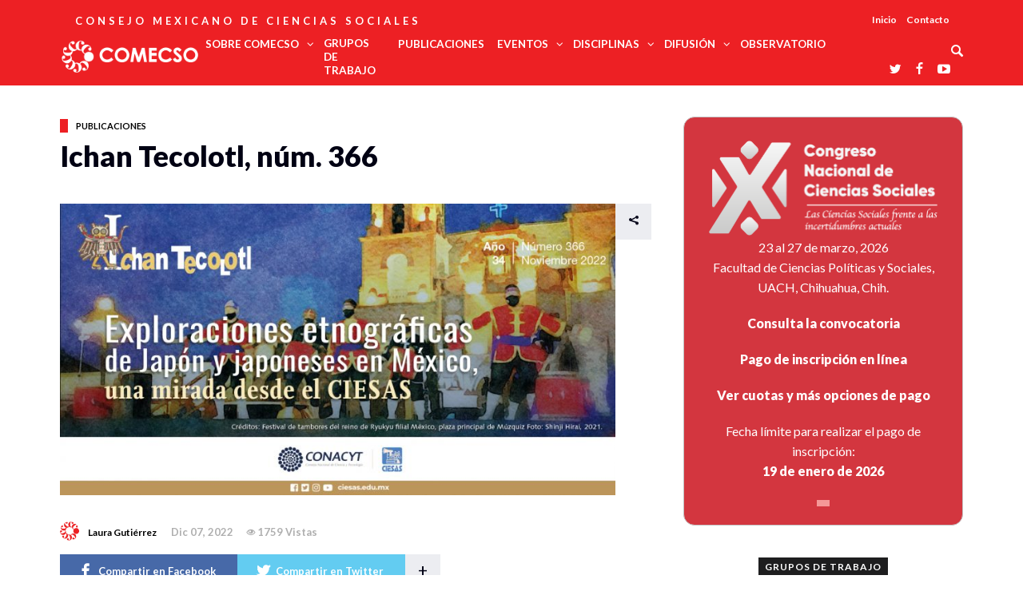

--- FILE ---
content_type: text/html; charset=UTF-8
request_url: https://www.comecso.com/publicaciones/ichan-tecolotl-num-366
body_size: 30272
content:
<!DOCTYPE html>
<html lang="es-ES" prefix="og: http://ogp.me/ns#" class="no-js">
<head class="animated">
<meta http-equiv="Content-Type" content="text/html; charset=UTF-8" />
<meta name="viewport" content="width=device-width, initial-scale=1">
<link rel="profile" href="http://gmpg.org/xfn/11" />
<link rel="pingback" href="https://www.comecso.com/xmlrpc.php" />
<script>(function(html){html.className = html.className.replace(/\bno-js\b/,'js')})(document.documentElement);</script>
<title>Ichan Tecolotl, núm. 366 - COMECSO</title>

<!-- This site is optimized with the Yoast SEO plugin v4.8 - https://yoast.com/wordpress/plugins/seo/ -->
<link rel="canonical" href="https://www.comecso.com/publicaciones/ichan-tecolotl-num-366" />
<meta property="og:locale" content="es_ES" />
<meta property="og:type" content="article" />
<meta property="og:title" content="Ichan Tecolotl, núm. 366 - COMECSO" />
<meta property="og:description" content="Ichan Tecolotl núm. 366 Exploraciones etnográficas de Japón y japoneses en México, una mirada desde el CIESAS Ver número completo Presentación Shinji Hirai CIESAS Noreste Ver las series de animé y películas japonesas de fantasmas, jugar con las consolas de videojuego de Nintendo o Sony, tener coches de marcas japonesas, comer sushi y sopa instantánea, &hellip;" />
<meta property="og:url" content="https://www.comecso.com/publicaciones/ichan-tecolotl-num-366" />
<meta property="og:site_name" content="COMECSO" />
<meta property="article:publisher" content="https://www.facebook.com/comecso" />
<meta property="article:tag" content="antropología" />
<meta property="article:tag" content="etnografía" />
<meta property="article:tag" content="Japón" />
<meta property="article:tag" content="revistas académicas" />
<meta property="article:section" content="Publicaciones" />
<meta property="article:published_time" content="2022-12-07T16:00:47-06:00" />
<meta property="article:modified_time" content="2022-12-14T19:44:56-06:00" />
<meta property="og:updated_time" content="2022-12-14T19:44:56-06:00" />
<meta property="og:image" content="https://www.comecso.com/wp-content/uploads/2022/12/IT-366-twitter.jpg" />
<meta property="og:image:width" content="1200" />
<meta property="og:image:height" content="630" />
<meta name="twitter:card" content="summary_large_image" />
<meta name="twitter:description" content="Ichan Tecolotl núm. 366 Exploraciones etnográficas de Japón y japoneses en México, una mirada desde el CIESAS Ver número completo Presentación Shinji Hirai CIESAS Noreste Ver las series de animé y películas japonesas de fantasmas, jugar con las consolas de videojuego de Nintendo o Sony, tener coches de marcas japonesas, comer sushi y sopa instantánea, [&hellip;]" />
<meta name="twitter:title" content="Ichan Tecolotl, núm. 366 - COMECSO" />
<meta name="twitter:site" content="@COMECSO" />
<meta name="twitter:image" content="https://www.comecso.com/wp-content/uploads/2022/12/IT-366-twitter.jpg" />
<meta name="twitter:creator" content="@COMECSO" />
<!-- / Yoast SEO plugin. -->

<link rel='dns-prefetch' href='//maps.googleapis.com' />
<link rel='dns-prefetch' href='//fonts.googleapis.com' />
<link rel='dns-prefetch' href='//s.w.org' />
<link rel="alternate" type="application/rss+xml" title="COMECSO &raquo; Feed" href="https://www.comecso.com/feed" />
<link rel="alternate" type="application/rss+xml" title="COMECSO &raquo; RSS de los comentarios" href="https://www.comecso.com/comments/feed" />
<link rel="alternate" type="application/rss+xml" title="COMECSO &raquo; Ichan Tecolotl, núm. 366 RSS de los comentarios" href="https://www.comecso.com/publicaciones/ichan-tecolotl-num-366/feed" />
		<script type="text/javascript">
			window._wpemojiSettings = {"baseUrl":"https:\/\/s.w.org\/images\/core\/emoji\/2.2.1\/72x72\/","ext":".png","svgUrl":"https:\/\/s.w.org\/images\/core\/emoji\/2.2.1\/svg\/","svgExt":".svg","source":{"concatemoji":"https:\/\/www.comecso.com\/wp-includes\/js\/wp-emoji-release.min.js?ver=4.7.29"}};
			!function(t,a,e){var r,n,i,o=a.createElement("canvas"),l=o.getContext&&o.getContext("2d");function c(t){var e=a.createElement("script");e.src=t,e.defer=e.type="text/javascript",a.getElementsByTagName("head")[0].appendChild(e)}for(i=Array("flag","emoji4"),e.supports={everything:!0,everythingExceptFlag:!0},n=0;n<i.length;n++)e.supports[i[n]]=function(t){var e,a=String.fromCharCode;if(!l||!l.fillText)return!1;switch(l.clearRect(0,0,o.width,o.height),l.textBaseline="top",l.font="600 32px Arial",t){case"flag":return(l.fillText(a(55356,56826,55356,56819),0,0),o.toDataURL().length<3e3)?!1:(l.clearRect(0,0,o.width,o.height),l.fillText(a(55356,57331,65039,8205,55356,57096),0,0),e=o.toDataURL(),l.clearRect(0,0,o.width,o.height),l.fillText(a(55356,57331,55356,57096),0,0),e!==o.toDataURL());case"emoji4":return l.fillText(a(55357,56425,55356,57341,8205,55357,56507),0,0),e=o.toDataURL(),l.clearRect(0,0,o.width,o.height),l.fillText(a(55357,56425,55356,57341,55357,56507),0,0),e!==o.toDataURL()}return!1}(i[n]),e.supports.everything=e.supports.everything&&e.supports[i[n]],"flag"!==i[n]&&(e.supports.everythingExceptFlag=e.supports.everythingExceptFlag&&e.supports[i[n]]);e.supports.everythingExceptFlag=e.supports.everythingExceptFlag&&!e.supports.flag,e.DOMReady=!1,e.readyCallback=function(){e.DOMReady=!0},e.supports.everything||(r=function(){e.readyCallback()},a.addEventListener?(a.addEventListener("DOMContentLoaded",r,!1),t.addEventListener("load",r,!1)):(t.attachEvent("onload",r),a.attachEvent("onreadystatechange",function(){"complete"===a.readyState&&e.readyCallback()})),(r=e.source||{}).concatemoji?c(r.concatemoji):r.wpemoji&&r.twemoji&&(c(r.twemoji),c(r.wpemoji)))}(window,document,window._wpemojiSettings);
		</script>
		<style type="text/css">
img.wp-smiley,
img.emoji {
	display: inline !important;
	border: none !important;
	box-shadow: none !important;
	height: 1em !important;
	width: 1em !important;
	margin: 0 .07em !important;
	vertical-align: -0.1em !important;
	background: none !important;
	padding: 0 !important;
}
</style>
<link rel='stylesheet' id='contact-form-7-css'  href='https://www.comecso.com/wp-content/plugins/contact-form-7/includes/css/styles.css?ver=4.7' type='text/css' media='all' />
<link rel='stylesheet' id='tablepress-columnfilterwidgets-css-css'  href='https://www.comecso.com/wp-content/plugins/tablepress-datatables-column-filter-widgets/css/ColumnFilterWidgets.min.css?ver=1.2' type='text/css' media='all' />
<link rel='stylesheet' id='fullstory-style-css'  href='https://www.comecso.com/wp-content/themes/fullstory/style.css?ver=4.7.29' type='text/css' media='all' />
<style id='fullstory-style-inline-css' type='text/css'>
.head-logo { padding-top: 8px }.head-logo { padding-bottom: 8px } .header-mt-container-wrap { background-color:#ed2024!important; }.header-mt-container-wrap, .header-mt-container-wrap a{ color:#ffffff!important; }.header-menu { background-color:#ed2024!important; }
</style>
<link rel='stylesheet' id='fullstory-fonts-css'  href='//fonts.googleapis.com/css?family=Lato%3A400%2C900%2C700&#038;ver=1.0.0' type='text/css' media='all' />
<link rel='stylesheet' id='tablepress-default-css'  href='https://www.comecso.com/wp-content/tablepress-combined.min.css?ver=7' type='text/css' media='all' />
<link rel='stylesheet' id='ubermenu-css'  href='https://www.comecso.com/wp-content/plugins/ubermenu/pro/assets/css/ubermenu.min.css?ver=3.2.6' type='text/css' media='all' />
<link rel='stylesheet' id='ubermenu-vanilla-css'  href='https://www.comecso.com/wp-content/plugins/ubermenu/assets/css/skins/vanilla.css?ver=4.7.29' type='text/css' media='all' />
<link rel='stylesheet' id='ubermenu-font-awesome-css'  href='https://www.comecso.com/wp-content/plugins/ubermenu/assets/css/fontawesome/css/font-awesome.min.css?ver=4.3' type='text/css' media='all' />
<script type='text/javascript' src='https://www.comecso.com/wp-includes/js/jquery/jquery.js?ver=1.12.4'></script>
<script type='text/javascript' src='https://www.comecso.com/wp-includes/js/jquery/jquery-migrate.min.js?ver=1.4.1'></script>
<script type='text/javascript' src='https://www.comecso.com/wp-includes/js/jquery/ui/core.min.js?ver=1.11.4'></script>
<script type='text/javascript' src='https://www.comecso.com/wp-includes/js/jquery/ui/widget.min.js?ver=1.11.4'></script>
<script type='text/javascript' src='https://www.comecso.com/wp-includes/js/jquery/ui/mouse.min.js?ver=1.11.4'></script>
<script type='text/javascript' src='https://www.comecso.com/wp-includes/js/jquery/ui/sortable.min.js?ver=1.11.4'></script>
<script type='text/javascript' src='https://www.comecso.com/wp-includes/js/jquery/ui/resizable.min.js?ver=1.11.4'></script>
<script type='text/javascript' src='https://www.comecso.com/wp-content/plugins/advanced-custom-fields-pro/assets/build/js/acf.min.js?ver=5.11.4'></script>
<script type='text/javascript' src='https://www.comecso.com/wp-content/plugins/advanced-custom-fields-pro/assets/build/js/acf-input.min.js?ver=5.11.4'></script>
<script type='text/javascript' src='https://www.comecso.com/wp-content/plugins/ACF-Conditional-Taxonomy-Rules-master/includes/input_conditional_taxonomy.js?ver=3.0.0'></script>
<link rel='https://api.w.org/' href='https://www.comecso.com/wp-json/' />
<link rel="EditURI" type="application/rsd+xml" title="RSD" href="https://www.comecso.com/xmlrpc.php?rsd" />
<link rel="wlwmanifest" type="application/wlwmanifest+xml" href="https://www.comecso.com/wp-includes/wlwmanifest.xml" /> 
<meta name="generator" content="WordPress 4.7.29" />
<link rel='shortlink' href='https://www.comecso.com/?p=53496' />
<link rel="alternate" type="application/json+oembed" href="https://www.comecso.com/wp-json/oembed/1.0/embed?url=https%3A%2F%2Fwww.comecso.com%2Fpublicaciones%2Fichan-tecolotl-num-366" />
<link rel="alternate" type="text/xml+oembed" href="https://www.comecso.com/wp-json/oembed/1.0/embed?url=https%3A%2F%2Fwww.comecso.com%2Fpublicaciones%2Fichan-tecolotl-num-366&#038;format=xml" />

		<!-- GA Google Analytics @ https://m0n.co/ga -->
		<script async src="https://www.googletagmanager.com/gtag/js?id=G-4JKSYY7ETS"></script>
		<script>
			window.dataLayer = window.dataLayer || [];
			function gtag(){dataLayer.push(arguments);}
			gtag('js', new Date());
			gtag('config', 'G-4JKSYY7ETS');
		</script>

	
		<style type="text/css">body { background: #fff; }

.mt-slide-1-title.nr-1 h2 {
      font-size: 40px;
}
/*.mt-cool-slider .mt-slide-1-img-left{
	  left: 0;
}*/
.mt-cool-slider .mt-slide-1-img-left {
  width:20px;
  height:20px;
  left:-36px;
  top: 171px;
}
.mt-cool-slider .mt-slide-1-img-left:before, .mt-cool-slider .mt-slide-1-img-right:before {
   /* background: rgba(0, 0, 0, 0.66); */ !important
}
/*.mt-cool-slider .mt-slide-1-img-right{
  	  right: 0;
}*/
.mt-cool-slider .mt-slide-1-img-right {
  width:20px;
  height:20px;
  right:-31px;
  top: 171px;
}
.advertise {
    display: none;
}
.sf-menu > li > a::before {
  background: #ffff;
}
/*
#mega-menu-wrap-primary #mega-menu-primary > li.mega-menu-item > a.mega-menu-link {
    text-transform: uppercase !important;
}
*/
#mega-menu-wrap-primary #mega-menu-primary > li.mega-menu-item.mega-current-menu-item > a.mega-menu-link, #mega-menu-wrap-primary #mega-menu-primary > li.mega-menu-item.mega-current-menu-ancestor > a.mega-menu-link, #mega-menu-wrap-primary #mega-menu-primary > li.mega-menu-item.mega-current-page-ancestor > a.mega-menu-link {
  text-decoration: underline !important;
  margin-bottom:1px !important;
}
/* mega-menu tweaks */
.mega-post-in .poster-cat {
    display: none;
}
.mega-post-wrap {
    padding: 0px 20px 0px 34px;
    margin-top: -30px;
}
.mt-megamenu-img {
    height: 50px;
}
.mt-tabc-3:after { /*Trabajo*/
    content: "\1F50E";
    font-size: 16px;
    top: -4px;
}
.megamenu-span {
    padding-right: 13px;
}
/*.mt-tabc-4:after {
    content: "\1F4D6";
    font-size: 17px;
    top: -4px;
} */
.poster-info .poster-cat {
    bottom: 17px;
}

/*button, input[type="submit"], input[type="button"]{
  background: silver;
}*/

#load-more {
   width:100% !important;
}
button#load-more {
   background: #b2b2b2;
}
button#load-more:hover {
  background:#ed2024;
  }
#menu-top-nav {
  padding-right: 17px;
}
/*.pull-right, .mt-top-menu {
       margin-right: 17px;
}*/
.header-mt-container-wrap, .header-mt-container-wrap a {
  	font-weight: bold;
}

.page-title h1 {
	padding: 40px 0px 20px;
}

/*.poster-data span, .poster-data .counte {
    display: none;
}
.grid-post h2, .grid-post .post-info, .poster-cat, .poster-data {
      display: none;
}
*/

.entry-content ul, .entry-content ol {
    line-height: 1.5;
}

/*#panel-31-0-0-1  {
   display:none;
}*/

/*Estilos observatorio*/

.menu-menu-observatorio-container {
  height:70px;
  text-align:center;
  background-image:url('https://www.comecso.com/wp-content/uploads/2019/03/output-0-1024x576-1.png');
  background-size:contain;
}

.menu-menu-observatorio-container a {
  color:white;
}

.menu-menu-observatorio-container ul {
  list-style-type:none;
  transform: translateY(131%);
}

.menu-menu-observatorio-container li {
  display:inline;
  padding: 19px 20px;
}

.logo-observatorio {
  background-image:url('https://www.comecso.com/wp-content/uploads/2019/03/x8jt2-8A-1024x791.png');
  background-repeat: no-repeat;
  background-size:contain;
}

.logo-observatorio a {
  padding: 29px 0 20px;
  color:#0000;
  font-size:13px;
}

.mt-fixed-up.nav-up.fix-menu .header-wrap, .mt-fixed-disabled.fixed-on .header-wrap .menu-observatorio {
    transform: translate(0,-123%);
    -webkit-transform: translate(0,-123%);
    -o-transform: translate(0,-123%);
    -moz-transform: translate(0,-123%);
  	z-index:2;
}

#cajas {
  padding-left: 2%;
}

#cajas .su-box-content {
    padding: 2.9em;
}

.portada-post h2.heading span {
  font-size: 15px !important;
  background: #fff;
  color: black;
  border-bottom: 2px solid #000;
  padding: 4px 6em;
}

#wt-comunidad-pandemia h2.heading span {
 color:#1d5868;
 border-bottom: 2px solid #1d5868;
}

#wt-cs-coronavirus h2.heading span {
 color:#7a0002;
 border-bottom: 2px solid #7a0002;
}

.menu-disciplinas-container ul li {
  display:inline;
  padding-right: 22px;
  border:none;
}

#novedades-obs .sow-carousel-title a.sow-carousel-next, .sow-carousel-title a.sow-carousel-previous {
  margin-top: 3px;
}

#novedades-obs .sow-carousel-wrapper ul.sow-carousel-items li.sow-carousel-item {
  border:none;
}

#panel-21232-2-0-1 {
  paddding: .2em;
}

#cajas2 .su-box-content {
    padding: 2.9em;
    height: 317px;
}
.repositorio .su-box-content {
  height:317px;
}

#cajas2
/*#cajas2 .su-box {
    border-color: white !important;
}*/

#cajas2 .su-posts-teaser-loop .su-post-thumbnail {
    width: 28%;
}

#pgc-21654-1-0, #pgc-21654-1-1, #pgc-21654-1-2 {
  border-right: 2px solid #80808080;
  padding-right: 3%;
}

#pgc-21654-1-3 {
  padding-right: 3%;
}

#cajas2-video .su-box-content {
  	padding: 0;
}
#cajas2-video .su-box {
    border-color: white !important;
}
.frases .su-quote-style-default .su-quote-cite {
    padding-top: 5% !important;
}

/* Anuncio parpadeante para conferencias CS y coronavirus */
.blinking{
    animation:blinkingText 2s infinite;
  	animation-iteration-count: 8;
}
@keyframes blinkingText{
    0%{     color: #000;    }
    49%{    color: #000; }
    60%{    color: transparent; }
    99%{    color:transparent;  }
    100%{   color: #000;    }
}

/* MENU MOVIL OBSERVATORIO INICIO */
.cerrar-menu-movil{
  z-index: 99999;
  float: right;
  position: relative;
  bottom: 10px;
  display: inline!important;
  opacity: 0;
}
@media only screen and (max-width: 940px){
  #menu-menu-observatorio-1{
  margin-right: 0!important;
  }
}
@media only screen and (min-width: 941px){
  .menu-menu-observatorio-container li {
  	position: relative;
  }
  .menu-menu-observatorio-container ul li:hover  ul {
    display: inline;
  }
  .menu-menu-observatorio-container ul ul {
    position: absolute;
    background-color: #1e273f;
    width: auto!important;
    padding: 0;
    left: 0;
    bottom: 13px;
    display: none;
  }
  .menu-menu-observatorio-container ul ul li{
    padding: 10px 10px!important;
    min-width: 120px;
    display: table-cell;
  }
  .menu-menu-observatorio-container ul ul li a:hover{
	font-weight :bold;
  }
  .cerrar-menu-movil{
    display: none!important;
  }
}
/* MENU MOVIL OBSERVATORIO FIN */

#masobservatorio > div .poster-data {
  display:none !important;
}

.primera-col div:nth-child(2) a .poster-image { width: 110px !important; }
.primera-col div:nth-child(4) a .poster-image { width: 110px; }

/*Cambio de color tipologías de eventos SNCS*/
.fa-star {
  color: #ffdfa3 !important;
}

/*Declaraciones para notificaciones de eventos*/
        .video-responsive {
            height: 0;
            overflow: hidden;
            padding-bottom: 56.25%;
            padding-top: 30px;
            position: relative;
        }
        .video-responsive iframe, .video-responsive object, .video-responsive embed {
            height: 100%;
            left: 0;
            position: absolute;
            top: 0;
            width: 100%;
        }
@media (min-width: 520px) {
	    #conferencias {
  			margin-bottom: -1%;
		}
  }

</style>
	<style id="ubermenu-custom-generated-css">
/** UberMenu Custom Menu Styles (Customizer) **/
/* main */
.ubermenu-main { margin-bottom:1px; }
.ubermenu-main .ubermenu-item-level-0 > .ubermenu-target { font-size:13.5px; text-transform:uppercase; color:#ffffff; padding-left:14px; padding-right:14px; }
.ubermenu-main .ubermenu-nav .ubermenu-item.ubermenu-item-level-0 > .ubermenu-target { font-weight:bold; }
.ubermenu.ubermenu-main .ubermenu-item-level-0:hover > .ubermenu-target, .ubermenu-main .ubermenu-item-level-0.ubermenu-active > .ubermenu-target { color:#6b0603; }
.ubermenu-main .ubermenu-item-level-0.ubermenu-current-menu-item > .ubermenu-target, .ubermenu-main .ubermenu-item-level-0.ubermenu-current-menu-parent > .ubermenu-target, .ubermenu-main .ubermenu-item-level-0.ubermenu-current-menu-ancestor > .ubermenu-target { color:#6b0603; }
.ubermenu-main.ubermenu-sub-indicators .ubermenu-item-level-0.ubermenu-has-submenu-drop > .ubermenu-target:not(.ubermenu-noindicator) { padding-right:29px; }
.ubermenu-main.ubermenu-sub-indicators .ubermenu-item-level-0.ubermenu-has-submenu-drop > .ubermenu-target.ubermenu-noindicator { padding-right:14px; }
.ubermenu-main .ubermenu-submenu .ubermenu-item-header > .ubermenu-target, .ubermenu-main .ubermenu-tab > .ubermenu-target { font-size:13.5px; }
.ubermenu-main .ubermenu-submenu .ubermenu-item-header > .ubermenu-target { color:#706661; }
.ubermenu-main .ubermenu-item-normal > .ubermenu-target { color:#807e7e; font-size:13.5px; }
.ubermenu.ubermenu-main .ubermenu-tab > .ubermenu-target { color:#706661; }


/** UberMenu Custom Menu Item Styles (Menu Item Settings) **/
/* 13069 */ .ubermenu .ubermenu-submenu.ubermenu-submenu-id-13069 { width:185%; min-width:185%; }
/* 491 */   .ubermenu .ubermenu-active > .ubermenu-submenu.ubermenu-submenu-id-491 { padding:0 0 15px 0; }
/* 23519 */ .ubermenu .ubermenu-submenu.ubermenu-submenu-id-23519 { width:140%; min-width:140%; }
/* 25390 */ .ubermenu .ubermenu-submenu.ubermenu-submenu-id-25390 { min-width:70%; }
/* 44805 */ .ubermenu .ubermenu-submenu.ubermenu-submenu-id-44805 { width:140%; min-width:140%; }
/* 55842 */ .ubermenu .ubermenu-submenu.ubermenu-submenu-id-55842 { width:140%; min-width:140%; }

/* Status: Loaded from Transient */

</style>		<style type="text/css">.recentcomments a{display:inline !important;padding:0 !important;margin:0 !important;}</style>
		
<!-- Dynamic Widgets by QURL loaded - http://www.dynamic-widgets.com //-->
<link rel="icon" href="https://www.comecso.com/wp-content/uploads/2018/11/logocomecso-favicon.png" sizes="32x32" />
<link rel="icon" href="https://www.comecso.com/wp-content/uploads/2018/11/logocomecso-favicon.png" sizes="192x192" />
<link rel="apple-touch-icon-precomposed" href="https://www.comecso.com/wp-content/uploads/2018/11/logocomecso-favicon.png" />
<meta name="msapplication-TileImage" content="https://www.comecso.com/wp-content/uploads/2018/11/logocomecso-favicon.png" />
<style id="tt-easy-google-font-styles" type="text/css">p { }
h1 { }
h2 { }
h3 { }
h4 { }
h5 { }
h6 { }
.sf-menu a { }
</style></head>

<body class="post-template-default single single-post postid-53496 single-format-standard  zoom-on mt-radius-5 mt-color-1  mt-fixed-no  mt-fixed-up  post-style-1 random-off menu-ad-off header-top-off" itemscope itemtype="http://schema.org/WebPage">

<div class="mt-smart-menu-out"></div>

<div class="mt-smart-menu">
	<span class="close pointer"></span>
			<a class="logo"  href="https://www.comecso.com/">
			<img   width="176"   height="40" 			src="https://www.comecso.com/wp-content/uploads/2017/03/logo.png"
			srcset="https://www.comecso.com/wp-content/uploads/2017/03/logo.png,  2x"  alt="Ichan Tecolotl, núm. 366"  />
		</a>
		<div class="menu-menu-movil-container"><ul id="menu-menu-movil" class="mobile"><li id="menu-item-11084" class="menu-item menu-item-type-custom menu-item-object-custom menu-item-has-children df-md-menuitem dropdown df-is-not-megamenu menu-item-11084"><a href="https://www.comecso.com/que-es-comecso/">¿Qué es COMECSO?</a>
<ul class="sub-menu">
	<li id="menu-item-11085" class="menu-item menu-item-type-custom menu-item-object-custom df-md-menuitem dropdown df-is-not-megamenu menu-item-11085"><a href="https://www.comecso.com/afiliacion/">Afiliación</a></li>
	<li id="menu-item-11086" class="menu-item menu-item-type-custom menu-item-object-custom df-md-menuitem dropdown df-is-not-megamenu menu-item-11086"><a href="https://www.comecso.com/asociados/">Asociados</a></li>
	<li id="menu-item-11090" class="menu-item menu-item-type-custom menu-item-object-custom df-md-menuitem dropdown df-is-not-megamenu menu-item-11090"><a href="https://www.comecso.com/que-es-comecso/#coordinacion">Coordinaciones regionales</a></li>
	<li id="menu-item-11087" class="menu-item menu-item-type-custom menu-item-object-custom df-md-menuitem dropdown df-is-not-megamenu menu-item-11087"><a href="https://www.comecso.com/directorio/">Directorio</a></li>
	<li id="menu-item-11088" class="menu-item menu-item-type-custom menu-item-object-custom df-md-menuitem dropdown df-is-not-megamenu menu-item-11088"><a href="https://www.comecso.com/estatutos/">Estatutos</a></li>
	<li id="menu-item-13148" class="menu-item menu-item-type-post_type menu-item-object-page df-md-menuitem dropdown df-is-not-megamenu menu-item-13148"><a href="https://www.comecso.com/fundadores">Fundadores y Secretarios ejecutivos</a></li>
	<li id="menu-item-11089" class="menu-item menu-item-type-custom menu-item-object-custom df-md-menuitem dropdown df-is-not-megamenu menu-item-11089"><a href="https://www.comecso.com/category/publicaciones-comecso/">Publicaciones</a></li>
	<li id="menu-item-13147" class="menu-item menu-item-type-post_type menu-item-object-page df-md-menuitem dropdown df-is-not-megamenu menu-item-13147"><a href="https://www.comecso.com/comite-editorial">Comité Editorial</a></li>
	<li id="menu-item-12283" class="menu-item menu-item-type-post_type menu-item-object-post df-md-menuitem dropdown df-is-not-megamenu menu-item-12283"><a href="https://www.comecso.com/publicaciones-comecso/suscribete-a-nuestro-boletin">Boletín</a></li>
</ul>
</li>
<li id="menu-item-74664" class="menu-item menu-item-type-taxonomy menu-item-object-category menu-item-has-children df-md-menuitem dropdown df-is-not-megamenu menu-item-74664"><a href="https://www.comecso.com/category/congreso-x">X Congreso Nacional de Ciencias Sociales</a>
<ul class="sub-menu">
	<li id="menu-item-74665" class="menu-item menu-item-type-post_type menu-item-object-post df-md-menuitem dropdown df-is-not-megamenu menu-item-74665"><a href="https://www.comecso.com/congreso-x/convocatoria-x-congreso-nacional-de-ciencias-sociales">Convocatoria</a></li>
</ul>
</li>
<li id="menu-item-45609" class="menu-item menu-item-type-custom menu-item-object-custom df-md-menuitem dropdown df-is-not-megamenu menu-item-45609"><a href="http://www.comecso.com/8asemana">8a Semana Nacional de las Ciencias Sociales</a></li>
<li id="menu-item-28750" class="menu-item menu-item-type-post_type menu-item-object-page df-md-menuitem dropdown df-is-not-megamenu menu-item-28750"><a href="https://www.comecso.com/coronavirus">Las ciencias sociales y el coronavirus</a></li>
<li id="menu-item-11114" class="menu-item menu-item-type-custom menu-item-object-custom menu-item-has-children df-md-menuitem dropdown df-is-not-megamenu menu-item-11114"><a href="https://www.comecso.com/ventana-disciplinas-ciencias-sociales">Disciplinas</a>
<ul class="sub-menu">
	<li id="menu-item-12279" class="menu-item menu-item-type-post_type menu-item-object-page df-md-menuitem dropdown df-is-not-megamenu menu-item-12279"><a href="https://www.comecso.com/disciplinas-administracion-publica">Administración pública</a></li>
	<li id="menu-item-12282" class="menu-item menu-item-type-post_type menu-item-object-page df-md-menuitem dropdown df-is-not-megamenu menu-item-12282"><a href="https://www.comecso.com/disciplinas-antropologia">Antropología</a></li>
	<li id="menu-item-13584" class="menu-item menu-item-type-custom menu-item-object-custom df-md-menuitem dropdown df-is-not-megamenu menu-item-13584"><a href="https://www.comecso.com/disciplinas-ciencias-juridicas">Ciencias Jurídicas</a></li>
	<li id="menu-item-12278" class="menu-item menu-item-type-post_type menu-item-object-page df-md-menuitem dropdown df-is-not-megamenu menu-item-12278"><a href="https://www.comecso.com/disciplinas-ciencia-politica">Ciencia política</a></li>
	<li id="menu-item-12277" class="menu-item menu-item-type-post_type menu-item-object-page df-md-menuitem dropdown df-is-not-megamenu menu-item-12277"><a href="https://www.comecso.com/disciplinas-comunicacion">Comunicación</a></li>
	<li id="menu-item-13585" class="menu-item menu-item-type-custom menu-item-object-custom df-md-menuitem dropdown df-is-not-megamenu menu-item-13585"><a href="https://www.comecso.com/disciplinas-demografia">Demografía</a></li>
	<li id="menu-item-12280" class="menu-item menu-item-type-post_type menu-item-object-page df-md-menuitem dropdown df-is-not-megamenu menu-item-12280"><a href="https://www.comecso.com/disciplinas-economia">Economía</a></li>
	<li id="menu-item-13586" class="menu-item menu-item-type-custom menu-item-object-custom df-md-menuitem dropdown df-is-not-megamenu menu-item-13586"><a href="https://www.comecso.com/disciplinas-geografia">Geografía</a></li>
	<li id="menu-item-12281" class="menu-item menu-item-type-post_type menu-item-object-page df-md-menuitem dropdown df-is-not-megamenu menu-item-12281"><a href="https://www.comecso.com/disciplinas-historia">Historia</a></li>
	<li id="menu-item-12276" class="menu-item menu-item-type-post_type menu-item-object-page df-md-menuitem dropdown df-is-not-megamenu menu-item-12276"><a href="https://www.comecso.com/disciplinas-psicologia-social">Psicología social</a></li>
	<li id="menu-item-12275" class="menu-item menu-item-type-post_type menu-item-object-page df-md-menuitem dropdown df-is-not-megamenu menu-item-12275"><a href="https://www.comecso.com/disciplinas-relaciones-internacionales">Relaciones internacionales</a></li>
	<li id="menu-item-12274" class="menu-item menu-item-type-post_type menu-item-object-page df-md-menuitem dropdown df-is-not-megamenu menu-item-12274"><a href="https://www.comecso.com/disciplinas-sociologia">Sociología</a></li>
</ul>
</li>
<li id="menu-item-11124" class="menu-item menu-item-type-custom menu-item-object-custom menu-item-has-children df-md-menuitem dropdown df-is-not-megamenu menu-item-11124"><a href="https://www.comecso.com/category/difusion/">Difusión</a>
<ul class="sub-menu">
	<li id="menu-item-11126" class="menu-item menu-item-type-custom menu-item-object-custom df-md-menuitem dropdown df-is-not-megamenu menu-item-11126"><a href="https://www.comecso.com/category/difusion/noticias/">Noticias</a></li>
	<li id="menu-item-11128" class="menu-item menu-item-type-custom menu-item-object-custom df-md-menuitem dropdown df-is-not-megamenu menu-item-11128"><a href="https://www.comecso.com/category/difusion/eventos/">Eventos</a></li>
	<li id="menu-item-11130" class="menu-item menu-item-type-custom menu-item-object-custom df-md-menuitem dropdown df-is-not-megamenu menu-item-11130"><a href="https://www.comecso.com/category/difusion/convocatorias/">Convocatorias</a></li>
	<li id="menu-item-11132" class="menu-item menu-item-type-custom menu-item-object-custom df-md-menuitem dropdown df-is-not-megamenu menu-item-11132"><a href="https://www.comecso.com/category/difusion/oportunidades-de-trabajo/">Oportunidades de trabajo</a></li>
	<li id="menu-item-11134" class="menu-item menu-item-type-custom menu-item-object-custom df-md-menuitem dropdown df-is-not-megamenu menu-item-11134"><a href="https://www.comecso.com/category/publicaciones/">Publicaciones</a></li>
</ul>
</li>
<li id="menu-item-11140" class="menu-item menu-item-type-custom menu-item-object-custom menu-item-has-children df-md-menuitem dropdown df-is-not-megamenu menu-item-11140"><a href="https://www.comecso.com/en-construccion/">Redes</a>
<ul class="sub-menu">
	<li id="menu-item-11141" class="menu-item menu-item-type-custom menu-item-object-custom df-md-menuitem dropdown df-is-not-megamenu menu-item-11141"><a href="https://www.comecso.com/en-construccion/">Asociaciones profesionales</a></li>
	<li id="menu-item-11142" class="menu-item menu-item-type-custom menu-item-object-custom df-md-menuitem dropdown df-is-not-megamenu menu-item-11142"><a href="https://www.comecso.com/en-construccion/">Redes temáticas</a></li>
	<li id="menu-item-11143" class="menu-item menu-item-type-custom menu-item-object-custom df-md-menuitem dropdown df-is-not-megamenu menu-item-11143"><a href="https://www.comecso.com/en-construccion/">Laboratorios nacionales</a></li>
</ul>
</li>
<li id="menu-item-12284" class="menu-item menu-item-type-custom menu-item-object-custom df-md-menuitem dropdown df-is-not-megamenu menu-item-12284"><a href="https://www.comecso.com/observatorio">Observatorio</a></li>
</ul></div>		<ul class="social"> <li><a  target="_blank"  href="https://twitter.com/COMECSO"><i class="ic-twitter"></i></a></li><li><a  target="_blank"  href="https://www.facebook.com/comecso" ><i class="ic-facebook"></i></a></li><li><a  target="_blank"  href="https://www.youtube.com/user/COMECSO"><i class="ic-youtube-play"></i></a></li>	</ul></div>

<div class="mt-outer-wrap">


<div class="header-wrap" itemscope="itemscope" itemtype="http://schema.org/WPHeader">
			<div class="header-mt-container-wrap">
			<div class="container mt-header-container">
				<div class="row">
					<div class="col-md-12">
						<div class="head container-fluid">
							<div class="pull-left mt-top-social">
                                                                <span style="letter-spacing: 4px;margin-left: 19px;font-size: 13px; font-weight:bold;">CONSEJO MEXICANO DE CIENCIAS SOCIALES</span>
                                                                <!-- 	<ul class="social"> <li><a  target="_blank"  href="https://twitter.com/COMECSO"><i class="ic-twitter"></i></a></li><li><a  target="_blank"  href="https://www.facebook.com/comecso" ><i class="ic-facebook"></i></a></li><li><a  target="_blank"  href="https://www.youtube.com/user/COMECSO"><i class="ic-youtube-play"></i></a></li>	</ul> -->
							</div>
														<div class="pull-right mt-top-menu">
								<div class="menu-top-nav-container"><ul id="menu-top-nav" class="top-menu"><li id="menu-item-10775" class="menu-item menu-item-type-custom menu-item-object-custom menu-item-home df-md-menuitem dropdown df-is-not-megamenu menu-item-10775"><a href="https://www.comecso.com">Inicio</a></li>
<li id="menu-item-10776" class="menu-item menu-item-type-custom menu-item-object-custom df-md-menuitem dropdown df-is-not-megamenu menu-item-10776"><a href="https://www.comecso.com/contacto/">Contacto</a></li>
</ul></div>							</div>
						</div>
					</div>
				</div>
			</div>
		</div>
	
	<div class="header-menu mt-header-container  ">
		<div class="container">
			<div class="row">
				<div class="col-md-12">
					<div class="top-nav container-fluid">



						<div class="nav-button mt-radius pointer  hide-desktop">
							<div class="mt-m-cool-button">
								<span class="mt-m-cool-button-line"></span>
							</div>
						</div>

						<div class="head-logo"   style="width:176" >		<a class="logo"  href="https://www.comecso.com/">
			<img   width="176"   height="40" 			src="https://www.comecso.com/wp-content/uploads/2017/03/logo.png"
			srcset="https://www.comecso.com/wp-content/uploads/2017/03/logo.png,  2x"  alt="Ichan Tecolotl, núm. 366"  />
		</a>
	</div>

						<div class="nav mt-radius" itemscope="itemscope" itemtype="http://schema.org/SiteNavigationElement" >
							
<!-- UberMenu [Configuration:main] [Theme Loc:primary] [Integration:auto] -->
<a class="ubermenu-responsive-toggle ubermenu-responsive-toggle-main ubermenu-skin-vanilla ubermenu-loc-primary ubermenu-responsive-toggle-content-align-left ubermenu-responsive-toggle-align-full " data-ubermenu-target="ubermenu-main-18-primary"><i class="fa fa-bars"></i>Menu</a><nav id="ubermenu-main-18-primary" class="ubermenu ubermenu-nojs ubermenu-main ubermenu-menu-18 ubermenu-loc-primary ubermenu-responsive ubermenu-responsive-default ubermenu-responsive-collapse ubermenu-horizontal ubermenu-transition-none ubermenu-trigger-hover_intent ubermenu-skin-vanilla  ubermenu-bar-align-full ubermenu-items-align-left ubermenu-bound ubermenu-disable-submenu-scroll ubermenu-sub-indicators ubermenu-retractors-responsive"><ul id="ubermenu-nav-main-18-primary" class="ubermenu-nav"><li id="menu-item-430" class="ubermenu-item ubermenu-item-type-custom ubermenu-item-object-custom ubermenu-item-has-children ubermenu-df-md-menuitem ubermenu-dropdown df-is-not-megamenu ubermenu-item-430 ubermenu-item-level-0 ubermenu-column ubermenu-column-auto ubermenu-has-submenu-drop ubermenu-has-submenu-mega" ><a class="ubermenu-target ubermenu-item-layout-default ubermenu-item-layout-text_only" href="https://www.comecso.com/que-es-comecso/" tabindex="0"><span class="ubermenu-target-title ubermenu-target-text">Sobre COMECSO</span></a><ul class="ubermenu-submenu ubermenu-submenu-id-430 ubermenu-submenu-type-auto ubermenu-submenu-type-mega ubermenu-submenu-drop ubermenu-submenu-align-left_edge_item ubermenu-autoclear" ><li id="menu-item-434" class="ubermenu-item ubermenu-item-type-custom ubermenu-item-object-custom ubermenu-item-has-children ubermenu-df-md-menuitem ubermenu-dropdown df-is-not-megamenu ubermenu-item-434 ubermenu-item-auto ubermenu-item-header ubermenu-item-level-1 ubermenu-column ubermenu-column-1-2 ubermenu-has-submenu-stack" ><a class="ubermenu-target ubermenu-item-layout-default ubermenu-item-layout-text_only" href="https://www.comecso.com/que-es-comecso/"><span class="ubermenu-target-title ubermenu-target-text">¿Qué es COMECSO?</span></a><ul class="ubermenu-submenu ubermenu-submenu-id-434 ubermenu-submenu-type-auto ubermenu-submenu-type-stack" ><li id="menu-item-436" class="ubermenu-item ubermenu-item-type-custom ubermenu-item-object-custom ubermenu-df-md-menuitem ubermenu-dropdown df-is-not-megamenu ubermenu-item-436 ubermenu-item-auto ubermenu-item-normal ubermenu-item-level-2 ubermenu-column ubermenu-column-auto" ><a class="ubermenu-target ubermenu-item-layout-default ubermenu-item-layout-text_only" href="https://www.comecso.com/afiliacion/"><span class="ubermenu-target-title ubermenu-target-text">Afiliación</span></a></li><li id="menu-item-435" class="ubermenu-item ubermenu-item-type-custom ubermenu-item-object-custom ubermenu-df-md-menuitem ubermenu-dropdown df-is-not-megamenu ubermenu-item-435 ubermenu-item-auto ubermenu-item-normal ubermenu-item-level-2 ubermenu-column ubermenu-column-auto" ><a class="ubermenu-target ubermenu-item-layout-default ubermenu-item-layout-text_only" href="https://www.comecso.com/asociados/"><span class="ubermenu-target-title ubermenu-target-text">Asociados</span></a></li><li id="menu-item-437" class="ubermenu-item ubermenu-item-type-custom ubermenu-item-object-custom ubermenu-df-md-menuitem ubermenu-dropdown df-is-not-megamenu ubermenu-item-437 ubermenu-item-auto ubermenu-item-normal ubermenu-item-level-2 ubermenu-column ubermenu-column-auto" ><a class="ubermenu-target ubermenu-item-layout-default ubermenu-item-layout-text_only" href="https://www.comecso.com/directorio/"><span class="ubermenu-target-title ubermenu-target-text">Directorio</span></a></li><li id="menu-item-438" class="ubermenu-item ubermenu-item-type-custom ubermenu-item-object-custom ubermenu-df-md-menuitem ubermenu-dropdown df-is-not-megamenu ubermenu-item-438 ubermenu-item-auto ubermenu-item-normal ubermenu-item-level-2 ubermenu-column ubermenu-column-auto" ><a class="ubermenu-target ubermenu-item-layout-default ubermenu-item-layout-text_only" href="https://www.comecso.com/estatutos/"><span class="ubermenu-target-title ubermenu-target-text">Estatutos</span></a></li><li id="menu-item-13150" class="ubermenu-item ubermenu-item-type-post_type ubermenu-item-object-page ubermenu-df-md-menuitem ubermenu-dropdown df-is-not-megamenu ubermenu-item-13150 ubermenu-item-auto ubermenu-item-normal ubermenu-item-level-2 ubermenu-column ubermenu-column-auto" ><a class="ubermenu-target ubermenu-item-layout-default ubermenu-item-layout-text_only" href="https://www.comecso.com/fundadores"><span class="ubermenu-target-title ubermenu-target-text">Fundadores</span></a></li><li id="menu-item-441" class="ubermenu-item ubermenu-item-type-custom ubermenu-item-object-custom ubermenu-df-md-menuitem ubermenu-dropdown df-is-not-megamenu ubermenu-item-441 ubermenu-item-auto ubermenu-item-normal ubermenu-item-level-2 ubermenu-column ubermenu-column-auto" ><a class="ubermenu-target ubermenu-item-layout-default ubermenu-item-layout-text_only" href="https://www.comecso.com/publicaciones/publicaciones-comecso"><span class="ubermenu-target-title ubermenu-target-text">Publicaciones</span></a></li><li id="menu-item-13149" class="ubermenu-item ubermenu-item-type-post_type ubermenu-item-object-page ubermenu-df-md-menuitem ubermenu-dropdown df-is-not-megamenu ubermenu-item-13149 ubermenu-item-auto ubermenu-item-normal ubermenu-item-level-2 ubermenu-column ubermenu-column-auto" ><a class="ubermenu-target ubermenu-item-layout-default ubermenu-item-layout-text_only" href="https://www.comecso.com/comite-editorial"><span class="ubermenu-target-title ubermenu-target-text">Comité Editorial</span></a></li><li id="menu-item-442" class="ubermenu-item ubermenu-item-type-custom ubermenu-item-object-custom ubermenu-df-md-menuitem ubermenu-dropdown df-is-not-megamenu ubermenu-item-442 ubermenu-item-auto ubermenu-item-normal ubermenu-item-level-2 ubermenu-column ubermenu-column-auto" ><a class="ubermenu-target ubermenu-item-layout-default ubermenu-item-layout-text_only" href="https://www.comecso.com/2017/04/20/suscribete-a-nuestro-boletin/"><span class="ubermenu-target-title ubermenu-target-text">Boletín</span></a></li></ul></li><li id="menu-item-439" class="ubermenu-item ubermenu-item-type-custom ubermenu-item-object-custom ubermenu-item-has-children ubermenu-df-md-menuitem ubermenu-dropdown df-is-not-megamenu ubermenu-item-439 ubermenu-item-header ubermenu-item-level-1 ubermenu-column ubermenu-column-1-2 ubermenu-has-submenu-stack" ><a class="ubermenu-target ubermenu-item-layout-default ubermenu-item-layout-text_only" href="https://www.comecso.com/que-es-comecso/#coordinacion"><span class="ubermenu-target-title ubermenu-target-text">Coordinaciones regionales</span></a><ul class="ubermenu-submenu ubermenu-submenu-id-439 ubermenu-submenu-type-auto ubermenu-submenu-type-stack" ><li id="menu-item-456" class="ubermenu-item ubermenu-item-type-custom ubermenu-item-object-custom ubermenu-df-md-menuitem ubermenu-dropdown df-is-not-megamenu ubermenu-item-456 ubermenu-item-auto ubermenu-item-normal ubermenu-item-level-2 ubermenu-column ubermenu-column-auto" ><a class="ubermenu-target ubermenu-item-layout-default ubermenu-item-layout-text_only" href="https://www.comecso.com/coordinacion-noroeste/"><span class="ubermenu-target-title ubermenu-target-text">Noroeste</span></a></li><li id="menu-item-457" class="ubermenu-item ubermenu-item-type-custom ubermenu-item-object-custom ubermenu-df-md-menuitem ubermenu-dropdown df-is-not-megamenu ubermenu-item-457 ubermenu-item-auto ubermenu-item-normal ubermenu-item-level-2 ubermenu-column ubermenu-column-auto" ><a class="ubermenu-target ubermenu-item-layout-default ubermenu-item-layout-text_only" href="https://www.comecso.com/coordinacion-noreste/"><span class="ubermenu-target-title ubermenu-target-text">Noreste</span></a></li><li id="menu-item-458" class="ubermenu-item ubermenu-item-type-custom ubermenu-item-object-custom ubermenu-df-md-menuitem ubermenu-dropdown df-is-not-megamenu ubermenu-item-458 ubermenu-item-auto ubermenu-item-normal ubermenu-item-level-2 ubermenu-column ubermenu-column-auto" ><a class="ubermenu-target ubermenu-item-layout-default ubermenu-item-layout-text_only" href="https://www.comecso.com/coordinacion-centro-occidente/"><span class="ubermenu-target-title ubermenu-target-text">Centro Occidente</span></a></li><li id="menu-item-459" class="ubermenu-item ubermenu-item-type-custom ubermenu-item-object-custom ubermenu-df-md-menuitem ubermenu-dropdown df-is-not-megamenu ubermenu-item-459 ubermenu-item-auto ubermenu-item-normal ubermenu-item-level-2 ubermenu-column ubermenu-column-auto" ><a class="ubermenu-target ubermenu-item-layout-default ubermenu-item-layout-text_only" href="https://www.comecso.com/coordinacion-centro-sur/"><span class="ubermenu-target-title ubermenu-target-text">Centro Sur</span></a></li><li id="menu-item-460" class="ubermenu-item ubermenu-item-type-custom ubermenu-item-object-custom ubermenu-df-md-menuitem ubermenu-dropdown df-is-not-megamenu ubermenu-item-460 ubermenu-item-auto ubermenu-item-normal ubermenu-item-level-2 ubermenu-column ubermenu-column-auto" ><a class="ubermenu-target ubermenu-item-layout-default ubermenu-item-layout-text_only" href="https://www.comecso.com/coordinacion-metropolitana/"><span class="ubermenu-target-title ubermenu-target-text">Metropolitana</span></a></li><li id="menu-item-461" class="ubermenu-item ubermenu-item-type-custom ubermenu-item-object-custom ubermenu-df-md-menuitem ubermenu-dropdown df-is-not-megamenu ubermenu-item-461 ubermenu-item-auto ubermenu-item-normal ubermenu-item-level-2 ubermenu-column ubermenu-column-auto" ><a class="ubermenu-target ubermenu-item-layout-default ubermenu-item-layout-text_only" href="https://www.comecso.com/coordinacion-sur-sureste/"><span class="ubermenu-target-title ubermenu-target-text">Sur Sureste</span></a></li></ul></li><li class="ubermenu-retractor ubermenu-retractor-mobile"><i class="fa fa-times"></i> Close</li></ul></li><li id="menu-item-72679" class="ubermenu-item ubermenu-item-type-custom ubermenu-item-object-custom ubermenu-df-md-menuitem ubermenu-dropdown df-is-not-megamenu ubermenu-item-72679 ubermenu-item-level-0 ubermenu-column ubermenu-column-1-8" ><a class="ubermenu-target ubermenu-item-layout-default ubermenu-item-layout-text_only" href="https://www.comecso.com/category/grupos-de-trabajo" tabindex="0"><span class="ubermenu-target-title ubermenu-target-text">Grupos de trabajo</span></a></li><li id="menu-item-13598" class="ubermenu-item ubermenu-item-type-custom ubermenu-item-object-custom ubermenu-df-md-menuitem ubermenu-dropdown df-is-not-megamenu ubermenu-item-13598 ubermenu-item-level-0 ubermenu-column ubermenu-column-auto" ><a class="ubermenu-target ubermenu-item-layout-default ubermenu-item-layout-text_only" href="https://www.comecso.com/publicaciones/publicaciones-comecso" tabindex="0"><span class="ubermenu-target-title ubermenu-target-text">Publicaciones</span></a></li><li id="menu-item-22900" class="ubermenu-item ubermenu-item-type-custom ubermenu-item-object-custom ubermenu-item-has-children ubermenu-df-md-menuitem ubermenu-dropdown df-is-not-megamenu ubermenu-item-22900 ubermenu-item-level-0 ubermenu-column ubermenu-column-auto ubermenu-has-submenu-drop ubermenu-has-submenu-flyout" ><a class="ubermenu-target ubermenu-item-layout-default ubermenu-item-layout-text_only" href="https://www.comecso.com/category/congresos/" tabindex="0"><span class="ubermenu-target-title ubermenu-target-text">Eventos</span></a><ul class="ubermenu-submenu ubermenu-submenu-id-22900 ubermenu-submenu-type-flyout ubermenu-submenu-drop ubermenu-submenu-align-left_edge_item" ><li id="menu-item-28749" class="ubermenu-item ubermenu-item-type-post_type ubermenu-item-object-page ubermenu-df-md-menuitem ubermenu-dropdown df-is-not-megamenu ubermenu-item-28749 ubermenu-item-auto ubermenu-item-normal ubermenu-item-level-1" ><a class="ubermenu-target ubermenu-item-layout-default ubermenu-item-layout-text_only" href="https://www.comecso.com/coronavirus"><span class="ubermenu-target-title ubermenu-target-text">Las ciencias sociales y el coronavirus</span></a></li><li id="menu-item-11063" class="ubermenu-item ubermenu-item-type-custom ubermenu-item-object-custom ubermenu-item-has-children ubermenu-df-md-menuitem ubermenu-dropdown df-is-not-megamenu ubermenu-item-11063 ubermenu-item-auto ubermenu-item-normal ubermenu-item-level-1 ubermenu-has-submenu-drop ubermenu-has-submenu-flyout" ><a class="ubermenu-target ubermenu-item-layout-default ubermenu-item-layout-text_only" href="https://www.comecso.com/category/congresos/"><span class="ubermenu-target-title ubermenu-target-text">Congresos</span></a><ul class="ubermenu-submenu ubermenu-submenu-id-11063 ubermenu-submenu-type-flyout ubermenu-submenu-drop ubermenu-submenu-align-left_edge_item" ><li id="menu-item-74666" class="ubermenu-item ubermenu-item-type-taxonomy ubermenu-item-object-category ubermenu-item-has-children ubermenu-df-md-menuitem ubermenu-dropdown df-is-not-megamenu ubermenu-item-74666 ubermenu-item-auto ubermenu-item-normal ubermenu-item-level-2 ubermenu-has-submenu-drop ubermenu-has-submenu-flyout" ><a class="ubermenu-target ubermenu-item-layout-default ubermenu-item-layout-text_only" href="https://www.comecso.com/category/congreso-x"><span class="ubermenu-target-title ubermenu-target-text">X Congreso</span></a><ul class="ubermenu-submenu ubermenu-submenu-id-74666 ubermenu-submenu-type-auto ubermenu-submenu-type-flyout ubermenu-submenu-drop ubermenu-submenu-align-left_edge_item" ><li id="menu-item-74667" class="ubermenu-item ubermenu-item-type-post_type ubermenu-item-object-post ubermenu-df-md-menuitem ubermenu-dropdown df-is-not-megamenu ubermenu-item-74667 ubermenu-item-auto ubermenu-item-normal ubermenu-item-level-3" ><a class="ubermenu-target ubermenu-target-with-icon ubermenu-item-layout-default ubermenu-item-layout-icon_left" href="https://www.comecso.com/congreso-x/convocatoria-x-congreso-nacional-de-ciencias-sociales"><i class="ubermenu-icon fa fa-rss"></i><span class="ubermenu-target-title ubermenu-target-text">Convocatoria</span></a></li><li id="menu-item-23521" class="ubermenu-item ubermenu-item-type-custom ubermenu-item-object-custom ubermenu-df-md-menuitem ubermenu-dropdown df-is-not-megamenu ubermenu-item-23521 ubermenu-item-auto ubermenu-item-normal ubermenu-item-level-3" ><a class="ubermenu-target ubermenu-target-with-icon ubermenu-item-layout-default ubermenu-item-layout-icon_left" target="_blank" href="https://www.comecso.com/registro"><i class="ubermenu-icon fa fa-user"></i><span class="ubermenu-target-title ubermenu-target-text">Registro</span></a></li><li class="ubermenu-retractor ubermenu-retractor-mobile"><i class="fa fa-times"></i> Close</li></ul></li><li id="menu-item-55842" class="ubermenu-item ubermenu-item-type-taxonomy ubermenu-item-object-category ubermenu-item-has-children ubermenu-df-md-menuitem ubermenu-dropdown df-is-not-megamenu ubermenu-item-55842 ubermenu-item-auto ubermenu-item-normal ubermenu-item-level-2 ubermenu-has-submenu-drop ubermenu-has-submenu-flyout" ><a class="ubermenu-target ubermenu-item-layout-default ubermenu-item-layout-text_only" href="https://www.comecso.com/category/congreso-ix"><span class="ubermenu-target-title ubermenu-target-text">IX Congreso</span></a><ul class="ubermenu-submenu ubermenu-submenu-id-55842 ubermenu-submenu-type-auto ubermenu-submenu-type-flyout ubermenu-submenu-drop ubermenu-submenu-align-left_edge_item" ><li id="menu-item-71131" class="ubermenu-item ubermenu-item-type-post_type ubermenu-item-object-post ubermenu-df-md-menuitem ubermenu-dropdown df-is-not-megamenu ubermenu-item-71131 ubermenu-item-auto ubermenu-item-normal ubermenu-item-level-3" ><a class="ubermenu-target ubermenu-target-with-icon ubermenu-item-layout-default ubermenu-item-layout-icon_left" href="https://www.comecso.com/congreso-ix/memorias"><i class="ubermenu-icon fa fa-book"></i><span class="ubermenu-target-title ubermenu-target-text">Memorias</span></a></li><li id="menu-item-65651" class="ubermenu-item ubermenu-item-type-custom ubermenu-item-object-custom ubermenu-df-md-menuitem ubermenu-dropdown df-is-not-megamenu ubermenu-item-65651 ubermenu-item-auto ubermenu-item-normal ubermenu-item-level-3" ><a class="ubermenu-target ubermenu-target-with-icon ubermenu-item-layout-default ubermenu-item-layout-icon_left" href="https://www.comecso.com/congreso-ix/programa-ixcongreso"><i class="ubermenu-icon fa fa-calendar"></i><span class="ubermenu-target-title ubermenu-target-text">Programa</span></a></li><li id="menu-item-66167" class="ubermenu-item ubermenu-item-type-custom ubermenu-item-object-custom ubermenu-df-md-menuitem ubermenu-dropdown df-is-not-megamenu ubermenu-item-66167 ubermenu-item-auto ubermenu-item-normal ubermenu-item-level-3" ><a class="ubermenu-target ubermenu-target-with-icon ubermenu-item-layout-default ubermenu-item-layout-icon_left" href="https://www.comecso.com/ixcncs-constancias-acceso"><i class="ubermenu-icon fa fa-download"></i><span class="ubermenu-target-title ubermenu-target-text">Constancias</span></a></li><li id="menu-item-65487" class="ubermenu-item ubermenu-item-type-post_type ubermenu-item-object-post ubermenu-df-md-menuitem ubermenu-dropdown df-is-not-megamenu ubermenu-item-65487 ubermenu-item-auto ubermenu-item-normal ubermenu-item-level-3" ><a class="ubermenu-target ubermenu-target-with-icon ubermenu-item-layout-default ubermenu-item-layout-icon_left" href="https://www.comecso.com/congreso-ix/hoteles-con-convenio-ix-congreso-nacional-de-ciencias-sociales"><i class="ubermenu-icon fa fa-home"></i><span class="ubermenu-target-title ubermenu-target-text">Hospedaje</span></a></li><li id="menu-item-66151" class="ubermenu-item ubermenu-item-type-custom ubermenu-item-object-custom ubermenu-df-md-menuitem ubermenu-dropdown df-is-not-megamenu ubermenu-item-66151 ubermenu-item-auto ubermenu-item-normal ubermenu-item-level-3" ><a class="ubermenu-target ubermenu-target-with-icon ubermenu-item-layout-default ubermenu-item-layout-icon_left" href="https://www.comecso.com/congreso-ix/talleres-ixcncs"><i class="ubermenu-icon fa fa-gear"></i><span class="ubermenu-target-title ubermenu-target-text">Talleres</span></a></li><li id="menu-item-55844" class="ubermenu-item ubermenu-item-type-post_type ubermenu-item-object-post ubermenu-df-md-menuitem ubermenu-dropdown df-is-not-megamenu ubermenu-item-55844 ubermenu-item-auto ubermenu-item-normal ubermenu-item-level-3" ><a class="ubermenu-target ubermenu-target-with-icon ubermenu-item-layout-default ubermenu-item-layout-icon_left" href="https://www.comecso.com/congreso-ix/preguntas-frecuentes-ix-cncs"><i class="ubermenu-icon fa fa-question"></i><span class="ubermenu-target-title ubermenu-target-text">Preguntas frecuentes</span></a></li><li id="menu-item-55843" class="ubermenu-item ubermenu-item-type-post_type ubermenu-item-object-post ubermenu-df-md-menuitem ubermenu-dropdown df-is-not-megamenu ubermenu-item-55843 ubermenu-item-auto ubermenu-item-normal ubermenu-item-level-3" ><a class="ubermenu-target ubermenu-target-with-icon ubermenu-item-layout-default ubermenu-item-layout-icon_left" href="https://www.comecso.com/congreso-ix/convocatoria-ix-congreso-nacional-de-ciencias-sociales"><i class="ubermenu-icon fa fa-rss"></i><span class="ubermenu-target-title ubermenu-target-text">Convocatoria</span></a></li><li class="ubermenu-retractor ubermenu-retractor-mobile"><i class="fa fa-times"></i> Close</li></ul></li><li id="menu-item-44805" class="ubermenu-item ubermenu-item-type-taxonomy ubermenu-item-object-category ubermenu-item-has-children ubermenu-df-md-menuitem ubermenu-dropdown df-is-not-megamenu ubermenu-item-44805 ubermenu-item-auto ubermenu-item-normal ubermenu-item-level-2 ubermenu-has-submenu-drop ubermenu-has-submenu-flyout" ><a class="ubermenu-target ubermenu-item-layout-default ubermenu-item-layout-text_only" href="https://www.comecso.com/category/congreso-viii"><span class="ubermenu-target-title ubermenu-target-text">VIII Congreso</span></a><ul class="ubermenu-submenu ubermenu-submenu-id-44805 ubermenu-submenu-type-auto ubermenu-submenu-type-flyout ubermenu-submenu-drop ubermenu-submenu-align-left_edge_item" ><li id="menu-item-53553" class="ubermenu-item ubermenu-item-type-custom ubermenu-item-object-custom ubermenu-df-md-menuitem ubermenu-dropdown df-is-not-megamenu ubermenu-item-53553 ubermenu-item-auto ubermenu-item-normal ubermenu-item-level-3" ><a class="ubermenu-target ubermenu-item-layout-default ubermenu-item-layout-text_only" href="https://www.comecso.com/congreso-viii/volumenes"><span class="ubermenu-target-title ubermenu-target-text">Memorias</span></a></li><li id="menu-item-53094" class="ubermenu-item ubermenu-item-type-custom ubermenu-item-object-custom ubermenu-df-md-menuitem ubermenu-dropdown df-is-not-megamenu ubermenu-item-53094 ubermenu-item-auto ubermenu-item-normal ubermenu-item-level-3" ><a class="ubermenu-target ubermenu-item-layout-default ubermenu-item-layout-text_only" href="https://www.comecso.com/congreso-viii/programa-viiicongreso"><span class="ubermenu-target-title ubermenu-target-text">Programa</span></a></li><li id="menu-item-52306" class="ubermenu-item ubermenu-item-type-custom ubermenu-item-object-custom ubermenu-df-md-menuitem ubermenu-dropdown df-is-not-megamenu ubermenu-item-52306 ubermenu-item-auto ubermenu-item-normal ubermenu-item-level-3" ><a class="ubermenu-target ubermenu-item-layout-default ubermenu-item-layout-text_only" href="https://www.comecso.com/congreso-viii/talleres"><span class="ubermenu-target-title ubermenu-target-text">Talleres</span></a></li><li class="ubermenu-retractor ubermenu-retractor-mobile"><i class="fa fa-times"></i> Close</li></ul></li><li id="menu-item-23519" class="ubermenu-item ubermenu-item-type-taxonomy ubermenu-item-object-category ubermenu-item-has-children ubermenu-df-md-menuitem ubermenu-dropdown df-is-not-megamenu ubermenu-item-23519 ubermenu-item-auto ubermenu-item-normal ubermenu-item-level-2 ubermenu-has-submenu-drop ubermenu-has-submenu-flyout" ><a class="ubermenu-target ubermenu-item-layout-default ubermenu-item-layout-text_only" href="https://www.comecso.com/category/congreso-vii"><span class="ubermenu-target-title ubermenu-target-text">VII Congreso</span></a><ul class="ubermenu-submenu ubermenu-submenu-id-23519 ubermenu-submenu-type-auto ubermenu-submenu-type-flyout ubermenu-submenu-drop ubermenu-submenu-align-left_edge_item" ><li id="menu-item-23520" class="ubermenu-item ubermenu-item-type-post_type ubermenu-item-object-post ubermenu-df-md-menuitem ubermenu-dropdown df-is-not-megamenu ubermenu-item-23520 ubermenu-item-auto ubermenu-item-normal ubermenu-item-level-3" ><a class="ubermenu-target ubermenu-item-layout-default ubermenu-item-layout-text_only" href="https://www.comecso.com/congreso-vii/convocatoria-vii-congreso-nacional-de-ciencias-sociales"><span class="ubermenu-target-title ubermenu-target-text">Convocatoria</span></a></li><li id="menu-item-27267" class="ubermenu-item ubermenu-item-type-post_type ubermenu-item-object-post ubermenu-df-md-menuitem ubermenu-dropdown df-is-not-megamenu ubermenu-item-27267 ubermenu-item-auto ubermenu-item-normal ubermenu-item-level-3" ><a class="ubermenu-target ubermenu-item-layout-default ubermenu-item-layout-text_only" target="_blank" href="https://www.comecso.com/congreso-vii/programa-viicongreso"><span class="ubermenu-target-title ubermenu-target-text">Programa</span></a></li><li id="menu-item-42693" class="ubermenu-item ubermenu-item-type-custom ubermenu-item-object-custom ubermenu-df-md-menuitem ubermenu-dropdown df-is-not-megamenu ubermenu-item-42693 ubermenu-item-auto ubermenu-item-normal ubermenu-item-level-3" ><a class="ubermenu-target ubermenu-item-layout-default ubermenu-item-layout-text_only" href="https://www.comecso.com/congreso-vii/volumenes"><span class="ubermenu-target-title ubermenu-target-text">Memorias</span></a></li><li id="menu-item-27375" class="ubermenu-item ubermenu-item-type-post_type ubermenu-item-object-post ubermenu-df-md-menuitem ubermenu-dropdown df-is-not-megamenu ubermenu-item-27375 ubermenu-item-auto ubermenu-item-normal ubermenu-item-level-3" ><a class="ubermenu-target ubermenu-item-layout-default ubermenu-item-layout-text_only" href="https://www.comecso.com/congreso-vii/hospedaje-en-monterrey"><span class="ubermenu-target-title ubermenu-target-text">Hospedaje</span></a></li><li id="menu-item-26935" class="ubermenu-item ubermenu-item-type-post_type ubermenu-item-object-post ubermenu-df-md-menuitem ubermenu-dropdown df-is-not-megamenu ubermenu-item-26935 ubermenu-item-auto ubermenu-item-normal ubermenu-item-level-3" ><a class="ubermenu-target ubermenu-item-layout-default ubermenu-item-layout-text_only" href="https://www.comecso.com/congreso-vii/talleres-vii"><span class="ubermenu-target-title ubermenu-target-text">Talleres</span></a></li><li id="menu-item-25390" class="ubermenu-item ubermenu-item-type-post_type ubermenu-item-object-post ubermenu-df-md-menuitem ubermenu-dropdown df-is-not-megamenu ubermenu-item-25390 ubermenu-item-auto ubermenu-item-normal ubermenu-item-level-3" ><a class="ubermenu-target ubermenu-item-layout-default ubermenu-item-layout-text_only" href="https://www.comecso.com/congreso-vii/preguntas-frecuentes-vii-cncs"><span class="ubermenu-target-title ubermenu-target-text">Preguntas frecuentes</span></a></li><li class="ubermenu-retractor ubermenu-retractor-mobile"><i class="fa fa-times"></i> Close</li></ul></li><li id="menu-item-13069" class="ubermenu-item ubermenu-item-type-taxonomy ubermenu-item-object-category ubermenu-item-has-children ubermenu-df-md-menuitem ubermenu-dropdown df-is-not-megamenu ubermenu-item-13069 ubermenu-item-auto ubermenu-item-normal ubermenu-item-level-2 ubermenu-has-submenu-drop ubermenu-has-submenu-flyout" ><a class="ubermenu-target ubermenu-item-layout-default ubermenu-item-layout-text_only" href="https://www.comecso.com/category/congreso-vi"><span class="ubermenu-target-title ubermenu-target-text">VI Congreso</span></a><ul class="ubermenu-submenu ubermenu-submenu-id-13069 ubermenu-submenu-type-auto ubermenu-submenu-type-flyout ubermenu-submenu-drop ubermenu-submenu-align-left_edge_item" ><li id="menu-item-13070" class="ubermenu-item ubermenu-item-type-custom ubermenu-item-object-custom ubermenu-df-md-menuitem ubermenu-dropdown df-is-not-megamenu ubermenu-item-13070 ubermenu-item-auto ubermenu-item-normal ubermenu-item-level-3" ><a class="ubermenu-target ubermenu-item-layout-default ubermenu-item-layout-text_only" href="https://www.comecso.com/congreso-vi/convocatoria-vi-congreso-nacional-de-ciencias-sociales"><span class="ubermenu-target-title ubermenu-target-text">Convocatoria</span></a></li><li id="menu-item-20208" class="ubermenu-item ubermenu-item-type-custom ubermenu-item-object-custom ubermenu-df-md-menuitem ubermenu-dropdown df-is-not-megamenu ubermenu-item-20208 ubermenu-item-auto ubermenu-item-normal ubermenu-item-level-3" ><a class="ubermenu-target ubermenu-item-layout-default ubermenu-item-layout-text_only" target="_blank" href="https://www.comecso.com/ciencias-sociales-agenda-nacional"><span class="ubermenu-target-title ubermenu-target-text">Volúmenes</span></a></li><li id="menu-item-15793" class="ubermenu-item ubermenu-item-type-custom ubermenu-item-object-custom ubermenu-df-md-menuitem ubermenu-dropdown df-is-not-megamenu ubermenu-item-15793 ubermenu-item-auto ubermenu-item-normal ubermenu-item-level-3" ><a class="ubermenu-target ubermenu-item-layout-default ubermenu-item-layout-text_only" href="https://www.comecso.com/congreso-vi/informacion-turistica-san-luis-potosi#hospedaje"><span class="ubermenu-target-title ubermenu-target-text">Hospedaje</span></a></li><li id="menu-item-16310" class="ubermenu-item ubermenu-item-type-post_type ubermenu-item-object-post ubermenu-df-md-menuitem ubermenu-dropdown df-is-not-megamenu ubermenu-item-16310 ubermenu-item-auto ubermenu-item-normal ubermenu-item-level-3" ><a class="ubermenu-target ubermenu-item-layout-default ubermenu-item-layout-text_only" href="https://www.comecso.com/congreso-vi/programa-vi-congreso"><span class="ubermenu-target-title ubermenu-target-text">Programa</span></a></li><li id="menu-item-15677" class="ubermenu-item ubermenu-item-type-post_type ubermenu-item-object-post ubermenu-df-md-menuitem ubermenu-dropdown df-is-not-megamenu ubermenu-item-15677 ubermenu-item-auto ubermenu-item-normal ubermenu-item-level-3" ><a class="ubermenu-target ubermenu-item-layout-default ubermenu-item-layout-text_only" href="https://www.comecso.com/congreso-vi/informacion-turistica-san-luis-potosi"><span class="ubermenu-target-title ubermenu-target-text">Transporte / Información turística</span></a></li><li id="menu-item-16034" class="ubermenu-item ubermenu-item-type-custom ubermenu-item-object-custom ubermenu-df-md-menuitem ubermenu-dropdown df-is-not-megamenu ubermenu-item-16034 ubermenu-item-auto ubermenu-item-normal ubermenu-item-level-3" ><a class="ubermenu-target ubermenu-item-layout-default ubermenu-item-layout-text_only" href="https://www.comecso.com/congreso-vi/talleres-ciencias-sociales-digitales"><span class="ubermenu-target-title ubermenu-target-text">Talleres pre-congreso</span></a></li><li class="ubermenu-retractor ubermenu-retractor-mobile"><i class="fa fa-times"></i> Close</li></ul></li><li id="menu-item-443" class="ubermenu-item ubermenu-item-type-custom ubermenu-item-object-custom ubermenu-item-has-children ubermenu-df-md-menuitem ubermenu-dropdown df-is-not-megamenu ubermenu-item-443 ubermenu-item-auto ubermenu-item-normal ubermenu-item-level-2 ubermenu-has-submenu-drop ubermenu-has-submenu-flyout" ><a class="ubermenu-target ubermenu-item-layout-default ubermenu-item-layout-text_only" href="https://www.comecso.com/category/congresos/congreso-v/"><span class="ubermenu-target-title ubermenu-target-text">V Congreso</span></a><ul class="ubermenu-submenu ubermenu-submenu-id-443 ubermenu-submenu-type-auto ubermenu-submenu-type-flyout ubermenu-submenu-drop ubermenu-submenu-align-left_edge_item" ><li id="menu-item-11061" class="ubermenu-item ubermenu-item-type-custom ubermenu-item-object-custom ubermenu-df-md-menuitem ubermenu-dropdown df-is-not-megamenu ubermenu-item-11061 ubermenu-item-auto ubermenu-item-normal ubermenu-item-level-3" ><a class="ubermenu-target ubermenu-item-layout-default ubermenu-item-layout-text_only" href="https://www.comecso.com/category/congresos/congreso-v/"><span class="ubermenu-target-title ubermenu-target-text">Inicio</span></a></li><li id="menu-item-469" class="ubermenu-item ubermenu-item-type-custom ubermenu-item-object-custom ubermenu-df-md-menuitem ubermenu-dropdown df-is-not-megamenu ubermenu-item-469 ubermenu-item-auto ubermenu-item-normal ubermenu-item-level-3" ><a class="ubermenu-target ubermenu-item-layout-default ubermenu-item-layout-text_only" href="https://www.comecso.com/2016/02/23/programa-5-congreso-nacional-de-ciencias-sociales/"><span class="ubermenu-target-title ubermenu-target-text">Programa</span></a></li><li id="menu-item-470" class="ubermenu-item ubermenu-item-type-custom ubermenu-item-object-custom ubermenu-df-md-menuitem ubermenu-dropdown df-is-not-megamenu ubermenu-item-470 ubermenu-item-auto ubermenu-item-normal ubermenu-item-level-3" ><a class="ubermenu-target ubermenu-item-layout-default ubermenu-item-layout-text_only" href="https://www.comecso.com/2016/03/15/memorias-5-congreso-nacional-de-ciencias-sociales/"><span class="ubermenu-target-title ubermenu-target-text">Memorias</span></a></li><li class="ubermenu-retractor ubermenu-retractor-mobile"><i class="fa fa-times"></i> Close</li></ul></li><li id="menu-item-444" class="ubermenu-item ubermenu-item-type-custom ubermenu-item-object-custom ubermenu-item-has-children ubermenu-df-md-menuitem ubermenu-dropdown df-is-not-megamenu ubermenu-item-444 ubermenu-item-auto ubermenu-item-normal ubermenu-item-level-2 ubermenu-has-submenu-drop ubermenu-has-submenu-flyout" ><a class="ubermenu-target ubermenu-item-layout-default ubermenu-item-layout-text_only" href="https://www.comecso.com/congreso/"><span class="ubermenu-target-title ubermenu-target-text">IV Congreso</span></a><ul class="ubermenu-submenu ubermenu-submenu-id-444 ubermenu-submenu-type-auto ubermenu-submenu-type-flyout ubermenu-submenu-drop ubermenu-submenu-align-left_edge_item" ><li id="menu-item-11060" class="ubermenu-item ubermenu-item-type-custom ubermenu-item-object-custom ubermenu-df-md-menuitem ubermenu-dropdown df-is-not-megamenu ubermenu-item-11060 ubermenu-item-auto ubermenu-item-normal ubermenu-item-level-3" ><a class="ubermenu-target ubermenu-item-layout-default ubermenu-item-layout-text_only" target="_blank" href="https://www.comecso.com/congreso/"><span class="ubermenu-target-title ubermenu-target-text">Inicio</span></a></li><li id="menu-item-475" class="ubermenu-item ubermenu-item-type-custom ubermenu-item-object-custom ubermenu-df-md-menuitem ubermenu-dropdown df-is-not-megamenu ubermenu-item-475 ubermenu-item-auto ubermenu-item-normal ubermenu-item-level-3" ><a class="ubermenu-target ubermenu-item-layout-default ubermenu-item-layout-text_only" target="_blank" href="https://www.comecso.com/congreso/memoriasc.html"><span class="ubermenu-target-title ubermenu-target-text">Memorias</span></a></li><li id="menu-item-474" class="ubermenu-item ubermenu-item-type-custom ubermenu-item-object-custom ubermenu-df-md-menuitem ubermenu-dropdown df-is-not-megamenu ubermenu-item-474 ubermenu-item-auto ubermenu-item-normal ubermenu-item-level-3" ><a class="ubermenu-target ubermenu-item-layout-default ubermenu-item-layout-text_only" target="_blank" href="https://comecso.com/congreso/files/programa.pdf"><span class="ubermenu-target-title ubermenu-target-text">Programa</span></a></li><li class="ubermenu-retractor ubermenu-retractor-mobile"><i class="fa fa-times"></i> Close</li></ul></li><li id="menu-item-445" class="ubermenu-item ubermenu-item-type-custom ubermenu-item-object-custom ubermenu-item-has-children ubermenu-df-md-menuitem ubermenu-dropdown df-is-not-megamenu ubermenu-item-445 ubermenu-item-auto ubermenu-item-normal ubermenu-item-level-2 ubermenu-has-submenu-drop ubermenu-has-submenu-flyout" ><a class="ubermenu-target ubermenu-item-layout-default ubermenu-item-layout-text_only" href="https://www.comecso.com/category/congresos/congreso-iii/"><span class="ubermenu-target-title ubermenu-target-text">III Congreso</span></a><ul class="ubermenu-submenu ubermenu-submenu-id-445 ubermenu-submenu-type-auto ubermenu-submenu-type-flyout ubermenu-submenu-drop ubermenu-submenu-align-left_edge_item" ><li id="menu-item-11067" class="ubermenu-item ubermenu-item-type-custom ubermenu-item-object-custom ubermenu-df-md-menuitem ubermenu-dropdown df-is-not-megamenu ubermenu-item-11067 ubermenu-item-auto ubermenu-item-normal ubermenu-item-level-3" ><a class="ubermenu-target ubermenu-item-layout-default ubermenu-item-layout-text_only" href="https://www.comecso.com/category/congresos/congreso-iii/"><span class="ubermenu-target-title ubermenu-target-text">Inicio</span></a></li><li id="menu-item-11066" class="ubermenu-item ubermenu-item-type-custom ubermenu-item-object-custom ubermenu-df-md-menuitem ubermenu-dropdown df-is-not-megamenu ubermenu-item-11066 ubermenu-item-auto ubermenu-item-normal ubermenu-item-level-3" ><a class="ubermenu-target ubermenu-item-layout-default ubermenu-item-layout-text_only" href="https://www.comecso.com/2012/08/13/programa/"><span class="ubermenu-target-title ubermenu-target-text">Programa</span></a></li><li class="ubermenu-retractor ubermenu-retractor-mobile"><i class="fa fa-times"></i> Close</li></ul></li><li id="menu-item-446" class="ubermenu-item ubermenu-item-type-custom ubermenu-item-object-custom ubermenu-item-has-children ubermenu-df-md-menuitem ubermenu-dropdown df-is-not-megamenu ubermenu-item-446 ubermenu-item-auto ubermenu-item-normal ubermenu-item-level-2 ubermenu-has-submenu-drop ubermenu-has-submenu-flyout" ><a class="ubermenu-target ubermenu-item-layout-default ubermenu-item-layout-text_only" href="https://www.comecso.com/category/congresos/congreso-ii/"><span class="ubermenu-target-title ubermenu-target-text">II Congreso</span></a><ul class="ubermenu-submenu ubermenu-submenu-id-446 ubermenu-submenu-type-auto ubermenu-submenu-type-flyout ubermenu-submenu-drop ubermenu-submenu-align-left_edge_item" ><li id="menu-item-11069" class="ubermenu-item ubermenu-item-type-custom ubermenu-item-object-custom ubermenu-df-md-menuitem ubermenu-dropdown df-is-not-megamenu ubermenu-item-11069 ubermenu-item-auto ubermenu-item-normal ubermenu-item-level-3" ><a class="ubermenu-target ubermenu-item-layout-default ubermenu-item-layout-text_only" href="https://www.comecso.com/category/congresos/congreso-ii/"><span class="ubermenu-target-title ubermenu-target-text">Inicio</span></a></li><li id="menu-item-11068" class="ubermenu-item ubermenu-item-type-custom ubermenu-item-object-custom ubermenu-df-md-menuitem ubermenu-dropdown df-is-not-megamenu ubermenu-item-11068 ubermenu-item-auto ubermenu-item-normal ubermenu-item-level-3" ><a class="ubermenu-target ubermenu-item-layout-default ubermenu-item-layout-text_only" href="https://www.comecso.com/2012/08/06/video-del-segundo-congreso/"><span class="ubermenu-target-title ubermenu-target-text">Memoria</span></a></li><li class="ubermenu-retractor ubermenu-retractor-mobile"><i class="fa fa-times"></i> Close</li></ul></li><li id="menu-item-20512" class="ubermenu-item ubermenu-item-type-taxonomy ubermenu-item-object-category ubermenu-item-has-children ubermenu-df-md-menuitem ubermenu-dropdown df-is-not-megamenu ubermenu-item-20512 ubermenu-item-auto ubermenu-item-normal ubermenu-item-level-2 ubermenu-has-submenu-drop ubermenu-has-submenu-flyout" ><a class="ubermenu-target ubermenu-item-layout-default ubermenu-item-layout-text_only" href="https://www.comecso.com/category/congreso-i"><span class="ubermenu-target-title ubermenu-target-text">I Congreso</span></a><ul class="ubermenu-submenu ubermenu-submenu-id-20512 ubermenu-submenu-type-auto ubermenu-submenu-type-flyout ubermenu-submenu-drop ubermenu-submenu-align-left_edge_item" ><li id="menu-item-20514" class="ubermenu-item ubermenu-item-type-custom ubermenu-item-object-custom ubermenu-df-md-menuitem ubermenu-dropdown df-is-not-megamenu ubermenu-item-20514 ubermenu-item-auto ubermenu-item-normal ubermenu-item-level-3" ><a class="ubermenu-target ubermenu-item-layout-default ubermenu-item-layout-text_only" href="https://www.comecso.com/congreso-i/cartel-primer-congreso-nacional"><span class="ubermenu-target-title ubermenu-target-text">Cartel</span></a></li><li id="menu-item-20513" class="ubermenu-item ubermenu-item-type-custom ubermenu-item-object-custom ubermenu-df-md-menuitem ubermenu-dropdown df-is-not-megamenu ubermenu-item-20513 ubermenu-item-auto ubermenu-item-normal ubermenu-item-level-3" ><a class="ubermenu-target ubermenu-item-layout-default ubermenu-item-layout-text_only" href="https://www.comecso.com/congreso-i/programa-primer-congreso-nacional"><span class="ubermenu-target-title ubermenu-target-text">Programa</span></a></li><li class="ubermenu-retractor ubermenu-retractor-mobile"><i class="fa fa-times"></i> Close</li></ul></li><li class="ubermenu-retractor ubermenu-retractor-mobile"><i class="fa fa-times"></i> Close</li></ul></li><li id="menu-item-22901" class="ubermenu-item ubermenu-item-type-custom ubermenu-item-object-custom ubermenu-item-has-children ubermenu-df-md-menuitem ubermenu-dropdown df-is-not-megamenu ubermenu-item-22901 ubermenu-item-auto ubermenu-item-normal ubermenu-item-level-1 ubermenu-has-submenu-drop ubermenu-has-submenu-flyout" ><a class="ubermenu-target ubermenu-item-layout-default ubermenu-item-layout-text_only" href="https://www.comecso.com/2asemana"><span class="ubermenu-target-title ubermenu-target-text">Semana Nacional de las Ciencias Sociales</span></a><ul class="ubermenu-submenu ubermenu-submenu-id-22901 ubermenu-submenu-type-auto ubermenu-submenu-type-flyout ubermenu-submenu-drop ubermenu-submenu-align-left_edge_item" ><li id="menu-item-81463" class="ubermenu-item ubermenu-item-type-custom ubermenu-item-object-custom ubermenu-df-md-menuitem ubermenu-dropdown df-is-not-megamenu ubermenu-item-81463 ubermenu-item-auto ubermenu-item-normal ubermenu-item-level-2" ><a class="ubermenu-target ubermenu-item-layout-default ubermenu-item-layout-text_only" href="https://www.comecso.com/8asemana/programa"><span class="ubermenu-target-title ubermenu-target-text">Programa</span></a></li><li id="menu-item-79918" class="ubermenu-item ubermenu-item-type-custom ubermenu-item-object-custom ubermenu-df-md-menuitem ubermenu-dropdown df-is-not-megamenu ubermenu-item-79918 ubermenu-item-auto ubermenu-item-normal ubermenu-item-level-2" ><a class="ubermenu-target ubermenu-item-layout-default ubermenu-item-layout-text_only" href="https://www.comecso.com/8asemana/talleres"><span class="ubermenu-target-title ubermenu-target-text">Talleres</span></a></li><li id="menu-item-73632" class="ubermenu-item ubermenu-item-type-custom ubermenu-item-object-custom ubermenu-df-md-menuitem ubermenu-dropdown df-is-not-megamenu ubermenu-item-73632 ubermenu-item-auto ubermenu-item-normal ubermenu-item-level-2" ><a class="ubermenu-target ubermenu-item-layout-default ubermenu-item-layout-text_only" href="https://comecso.com/8asemana/convocatoria"><span class="ubermenu-target-title ubermenu-target-text">Convocatoria</span></a></li><li id="menu-item-67055" class="ubermenu-item ubermenu-item-type-custom ubermenu-item-object-custom ubermenu-df-md-menuitem ubermenu-dropdown df-is-not-megamenu ubermenu-item-67055 ubermenu-item-auto ubermenu-item-normal ubermenu-item-level-2" ><a class="ubermenu-target ubermenu-item-layout-default ubermenu-item-layout-text_only" href="https://www.comecso.com/8asemana/registro"><span class="ubermenu-target-title ubermenu-target-text">Registro</span></a></li><li id="menu-item-30443" class="ubermenu-item ubermenu-item-type-custom ubermenu-item-object-custom ubermenu-df-md-menuitem ubermenu-dropdown df-is-not-megamenu ubermenu-item-30443 ubermenu-item-auto ubermenu-item-normal ubermenu-item-level-2" ><a class="ubermenu-target ubermenu-item-layout-default ubermenu-item-layout-text_only" href="https://www.comecso.com/8asemana/acceso"><span class="ubermenu-target-title ubermenu-target-text">Acceso</span></a></li><li id="menu-item-30302" class="ubermenu-item ubermenu-item-type-custom ubermenu-item-object-custom ubermenu-item-has-children ubermenu-df-md-menuitem ubermenu-dropdown df-is-not-megamenu ubermenu-item-30302 ubermenu-item-auto ubermenu-item-normal ubermenu-item-level-2 ubermenu-has-submenu-drop ubermenu-has-submenu-flyout" ><a class="ubermenu-target ubermenu-item-layout-default ubermenu-item-layout-text_only" href="http://comecso.com/#"><span class="ubermenu-target-title ubermenu-target-text">Ediciones pasadas</span></a><ul class="ubermenu-submenu ubermenu-submenu-id-30302 ubermenu-submenu-type-auto ubermenu-submenu-type-flyout ubermenu-submenu-drop ubermenu-submenu-align-left_edge_item" ><li id="menu-item-30306" class="ubermenu-item ubermenu-item-type-custom ubermenu-item-object-custom ubermenu-item-has-children ubermenu-df-md-menuitem ubermenu-dropdown df-is-not-megamenu ubermenu-item-30306 ubermenu-item-auto ubermenu-item-normal ubermenu-item-level-3 ubermenu-has-submenu-drop ubermenu-has-submenu-flyout" ><a class="ubermenu-target ubermenu-item-layout-default ubermenu-item-layout-text_only" href="https://www.comecso.com/category/semana2018"><span class="ubermenu-target-title ubermenu-target-text">1a Semana</span></a><ul class="ubermenu-submenu ubermenu-submenu-id-30306 ubermenu-submenu-type-flyout ubermenu-submenu-drop ubermenu-submenu-align-left_edge_item" ><li id="menu-item-30305" class="ubermenu-item ubermenu-item-type-custom ubermenu-item-object-custom ubermenu-df-md-menuitem ubermenu-dropdown df-is-not-megamenu ubermenu-item-30305 ubermenu-item-auto ubermenu-item-normal ubermenu-item-level-4" ><a class="ubermenu-target ubermenu-item-layout-default ubermenu-item-layout-text_only" href="https://www.comecso.com/semana2018/programacionsncs18"><span class="ubermenu-target-title ubermenu-target-text">Programa</span></a></li><li id="menu-item-30304" class="ubermenu-item ubermenu-item-type-custom ubermenu-item-object-custom ubermenu-df-md-menuitem ubermenu-dropdown df-is-not-megamenu ubermenu-item-30304 ubermenu-item-auto ubermenu-item-normal ubermenu-item-level-4" ><a class="ubermenu-target ubermenu-item-layout-default ubermenu-item-layout-text_only" href="https://www.comecso.com/convocatorias/convocatoria-semana-nacional-ciencias-sociales"><span class="ubermenu-target-title ubermenu-target-text">Convocatoria</span></a></li><li class="ubermenu-retractor ubermenu-retractor-mobile"><i class="fa fa-times"></i> Close</li></ul></li><li id="menu-item-30303" class="ubermenu-item ubermenu-item-type-custom ubermenu-item-object-custom ubermenu-item-has-children ubermenu-df-md-menuitem ubermenu-dropdown df-is-not-megamenu ubermenu-item-30303 ubermenu-item-auto ubermenu-item-normal ubermenu-item-level-3 ubermenu-has-submenu-drop ubermenu-has-submenu-flyout" ><a class="ubermenu-target ubermenu-item-layout-default ubermenu-item-layout-text_only" href="https://comecso.com/2asemana"><span class="ubermenu-target-title ubermenu-target-text">2a Semana</span></a><ul class="ubermenu-submenu ubermenu-submenu-id-30303 ubermenu-submenu-type-flyout ubermenu-submenu-drop ubermenu-submenu-align-left_edge_item" ><li id="menu-item-30586" class="ubermenu-item ubermenu-item-type-custom ubermenu-item-object-custom ubermenu-df-md-menuitem ubermenu-dropdown df-is-not-megamenu ubermenu-item-30586 ubermenu-item-auto ubermenu-item-normal ubermenu-item-level-4" ><a class="ubermenu-target ubermenu-item-layout-default ubermenu-item-layout-text_only" href="https://www.comecso.com/2asemana/memoria"><span class="ubermenu-target-title ubermenu-target-text">Memorias</span></a></li><li id="menu-item-24984" class="ubermenu-item ubermenu-item-type-post_type ubermenu-item-object-post ubermenu-df-md-menuitem ubermenu-dropdown df-is-not-megamenu ubermenu-item-24984 ubermenu-item-auto ubermenu-item-normal ubermenu-item-level-4" ><a class="ubermenu-target ubermenu-item-layout-default ubermenu-item-layout-text_only" href="https://www.comecso.com/eventos/programacion-2asemana"><span class="ubermenu-target-title ubermenu-target-text">Programa</span></a></li><li id="menu-item-24044" class="ubermenu-item ubermenu-item-type-custom ubermenu-item-object-custom ubermenu-df-md-menuitem ubermenu-dropdown df-is-not-megamenu ubermenu-item-24044 ubermenu-item-auto ubermenu-item-normal ubermenu-item-level-4" ><a class="ubermenu-target ubermenu-item-layout-default ubermenu-item-layout-text_only" href="https://www.comecso.com/convocatorias/2a-semana-nacional-ciencias-sociales"><span class="ubermenu-target-title ubermenu-target-text">Convocatoria</span></a></li><li class="ubermenu-retractor ubermenu-retractor-mobile"><i class="fa fa-times"></i> Close</li></ul></li><li id="menu-item-36964" class="ubermenu-item ubermenu-item-type-custom ubermenu-item-object-custom ubermenu-item-has-children ubermenu-df-md-menuitem ubermenu-dropdown df-is-not-megamenu ubermenu-item-36964 ubermenu-item-auto ubermenu-item-normal ubermenu-item-level-3 ubermenu-has-submenu-drop ubermenu-has-submenu-flyout" ><a class="ubermenu-target ubermenu-item-layout-default ubermenu-item-layout-text_only" href="https://comecso.com/3asemana"><span class="ubermenu-target-title ubermenu-target-text">3a Semana</span></a><ul class="ubermenu-submenu ubermenu-submenu-id-36964 ubermenu-submenu-type-auto ubermenu-submenu-type-flyout ubermenu-submenu-drop ubermenu-submenu-align-left_edge_item" ><li id="menu-item-36965" class="ubermenu-item ubermenu-item-type-custom ubermenu-item-object-custom ubermenu-df-md-menuitem ubermenu-dropdown df-is-not-megamenu ubermenu-item-36965 ubermenu-item-auto ubermenu-item-normal ubermenu-item-level-4" ><a class="ubermenu-target ubermenu-item-layout-default ubermenu-item-layout-text_only" href="https://www.comecso.com/3asemana/memorias"><span class="ubermenu-target-title ubermenu-target-text">Memorias</span></a></li><li id="menu-item-32951" class="ubermenu-item ubermenu-item-type-custom ubermenu-item-object-custom ubermenu-df-md-menuitem ubermenu-dropdown df-is-not-megamenu ubermenu-item-32951 ubermenu-item-auto ubermenu-item-normal ubermenu-item-level-4" ><a class="ubermenu-target ubermenu-item-layout-default ubermenu-item-layout-text_only" href="https://www.comecso.com/3asemana/programa"><span class="ubermenu-target-title ubermenu-target-text">Programa</span></a></li><li id="menu-item-30441" class="ubermenu-item ubermenu-item-type-post_type ubermenu-item-object-3asemana ubermenu-df-md-menuitem ubermenu-dropdown df-is-not-megamenu ubermenu-item-30441 ubermenu-item-auto ubermenu-item-normal ubermenu-item-level-4" ><a class="ubermenu-target ubermenu-item-layout-default ubermenu-item-layout-text_only" href="https://www.comecso.com/3asemana/convocatoria"><span class="ubermenu-target-title ubermenu-target-text">Convocatoria</span></a></li><li class="ubermenu-retractor ubermenu-retractor-mobile"><i class="fa fa-times"></i> Close</li></ul></li><li id="menu-item-45606" class="ubermenu-item ubermenu-item-type-custom ubermenu-item-object-custom ubermenu-item-has-children ubermenu-df-md-menuitem ubermenu-dropdown df-is-not-megamenu ubermenu-item-45606 ubermenu-item-auto ubermenu-item-normal ubermenu-item-level-3 ubermenu-has-submenu-drop ubermenu-has-submenu-flyout" ><a class="ubermenu-target ubermenu-item-layout-default ubermenu-item-layout-text_only" href="https://www.comecso.com/4asemana"><span class="ubermenu-target-title ubermenu-target-text">4a Semana</span></a><ul class="ubermenu-submenu ubermenu-submenu-id-45606 ubermenu-submenu-type-auto ubermenu-submenu-type-flyout ubermenu-submenu-drop ubermenu-submenu-align-left_edge_item" ><li id="menu-item-45840" class="ubermenu-item ubermenu-item-type-custom ubermenu-item-object-custom ubermenu-df-md-menuitem ubermenu-dropdown df-is-not-megamenu ubermenu-item-45840 ubermenu-item-auto ubermenu-item-normal ubermenu-item-level-4" ><a class="ubermenu-target ubermenu-item-layout-default ubermenu-item-layout-text_only" href="https://www.comecso.com/4asemana/memorias"><span class="ubermenu-target-title ubermenu-target-text">Memorias</span></a></li><li id="menu-item-41800" class="ubermenu-item ubermenu-item-type-custom ubermenu-item-object-custom ubermenu-df-md-menuitem ubermenu-dropdown df-is-not-megamenu ubermenu-item-41800 ubermenu-item-auto ubermenu-item-normal ubermenu-item-level-4" ><a class="ubermenu-target ubermenu-item-layout-default ubermenu-item-layout-text_only" href="https://www.comecso.com/4asemana/programa"><span class="ubermenu-target-title ubermenu-target-text">Programa</span></a></li><li id="menu-item-36966" class="ubermenu-item ubermenu-item-type-custom ubermenu-item-object-custom ubermenu-df-md-menuitem ubermenu-dropdown df-is-not-megamenu ubermenu-item-36966 ubermenu-item-auto ubermenu-item-normal ubermenu-item-level-4" ><a class="ubermenu-target ubermenu-item-layout-default ubermenu-item-layout-text_only" href="https://www.comecso.com/convocatorias/4asemana"><span class="ubermenu-target-title ubermenu-target-text">Convocatoria</span></a></li><li class="ubermenu-retractor ubermenu-retractor-mobile"><i class="fa fa-times"></i> Close</li></ul></li><li id="menu-item-30444" class="ubermenu-item ubermenu-item-type-custom ubermenu-item-object-custom ubermenu-item-has-children ubermenu-df-md-menuitem ubermenu-dropdown df-is-not-megamenu ubermenu-item-30444 ubermenu-item-auto ubermenu-item-normal ubermenu-item-level-3 ubermenu-has-submenu-drop ubermenu-has-submenu-flyout" ><a class="ubermenu-target ubermenu-item-layout-default ubermenu-item-layout-text_only" href="https://www.comecso.com/5asemana"><span class="ubermenu-target-title ubermenu-target-text">5a Semana</span></a><ul class="ubermenu-submenu ubermenu-submenu-id-30444 ubermenu-submenu-type-auto ubermenu-submenu-type-flyout ubermenu-submenu-drop ubermenu-submenu-align-left_edge_item" ><li id="menu-item-55325" class="ubermenu-item ubermenu-item-type-post_type ubermenu-item-object-5asemana ubermenu-df-md-menuitem ubermenu-dropdown df-is-not-megamenu ubermenu-item-55325 ubermenu-item-auto ubermenu-item-normal ubermenu-item-level-4" ><a class="ubermenu-target ubermenu-item-layout-default ubermenu-item-layout-text_only" href="https://www.comecso.com/5asemana/memorias"><span class="ubermenu-target-title ubermenu-target-text">Memorias</span></a></li><li id="menu-item-62255" class="ubermenu-item ubermenu-item-type-custom ubermenu-item-object-custom ubermenu-df-md-menuitem ubermenu-dropdown df-is-not-megamenu ubermenu-item-62255 ubermenu-item-auto ubermenu-item-normal ubermenu-item-level-4" ><a class="ubermenu-target ubermenu-item-layout-default ubermenu-item-layout-text_only" href="https://www.comecso.com/5asemana/programa"><span class="ubermenu-target-title ubermenu-target-text">Programa</span></a></li><li class="ubermenu-retractor ubermenu-retractor-mobile"><i class="fa fa-times"></i> Close</li></ul></li><li id="menu-item-67048" class="ubermenu-item ubermenu-item-type-custom ubermenu-item-object-custom ubermenu-item-has-children ubermenu-df-md-menuitem ubermenu-dropdown df-is-not-megamenu ubermenu-item-67048 ubermenu-item-auto ubermenu-item-normal ubermenu-item-level-3 ubermenu-has-submenu-drop ubermenu-has-submenu-flyout" ><a class="ubermenu-target ubermenu-item-layout-default ubermenu-item-layout-text_only" href="https://www.comecso.com/6asemana"><span class="ubermenu-target-title ubermenu-target-text">6a Semana</span></a><ul class="ubermenu-submenu ubermenu-submenu-id-67048 ubermenu-submenu-type-auto ubermenu-submenu-type-flyout ubermenu-submenu-drop ubermenu-submenu-align-left_edge_item" ><li id="menu-item-62253" class="ubermenu-item ubermenu-item-type-custom ubermenu-item-object-custom ubermenu-df-md-menuitem ubermenu-dropdown df-is-not-megamenu ubermenu-item-62253 ubermenu-item-auto ubermenu-item-normal ubermenu-item-level-4" ><a class="ubermenu-target ubermenu-item-layout-default ubermenu-item-layout-text_only" href="https://www.comecso.com/6asemana/programa"><span class="ubermenu-target-title ubermenu-target-text">Programa</span></a></li><li id="menu-item-51689" class="ubermenu-item ubermenu-item-type-custom ubermenu-item-object-custom ubermenu-df-md-menuitem ubermenu-dropdown df-is-not-megamenu ubermenu-item-51689 ubermenu-item-auto ubermenu-item-normal ubermenu-item-level-4" ><a class="ubermenu-target ubermenu-item-layout-default ubermenu-item-layout-text_only" href="https://www.comecso.com/6asemana/talleres"><span class="ubermenu-target-title ubermenu-target-text">Talleres</span></a></li><li id="menu-item-45607" class="ubermenu-item ubermenu-item-type-custom ubermenu-item-object-custom ubermenu-df-md-menuitem ubermenu-dropdown df-is-not-megamenu ubermenu-item-45607 ubermenu-item-auto ubermenu-item-normal ubermenu-item-level-4" ><a class="ubermenu-target ubermenu-item-layout-default ubermenu-item-layout-text_only" href="http://www.comecso.com/6asemana/convocatoria"><span class="ubermenu-target-title ubermenu-target-text">Convocatoria</span></a></li><li class="ubermenu-retractor ubermenu-retractor-mobile"><i class="fa fa-times"></i> Close</li></ul></li><li id="menu-item-73631" class="ubermenu-item ubermenu-item-type-custom ubermenu-item-object-custom ubermenu-item-has-children ubermenu-df-md-menuitem ubermenu-dropdown df-is-not-megamenu ubermenu-item-73631 ubermenu-item-auto ubermenu-item-normal ubermenu-item-level-3 ubermenu-has-submenu-drop ubermenu-has-submenu-flyout" ><a class="ubermenu-target ubermenu-item-layout-default ubermenu-item-layout-text_only" href="https://comecso.com/7asemana"><span class="ubermenu-target-title ubermenu-target-text">7a Semana</span></a><ul class="ubermenu-submenu ubermenu-submenu-id-73631 ubermenu-submenu-type-auto ubermenu-submenu-type-flyout ubermenu-submenu-drop ubermenu-submenu-align-left_edge_item" ><li id="menu-item-67049" class="ubermenu-item ubermenu-item-type-custom ubermenu-item-object-custom ubermenu-df-md-menuitem ubermenu-dropdown df-is-not-megamenu ubermenu-item-67049 ubermenu-item-auto ubermenu-item-normal ubermenu-item-level-4" ><a class="ubermenu-target ubermenu-item-layout-default ubermenu-item-layout-text_only" href="http://www.comecso.com/7asemana/convocatoria"><span class="ubermenu-target-title ubermenu-target-text">Convocatoria</span></a></li><li id="menu-item-71243" class="ubermenu-item ubermenu-item-type-post_type ubermenu-item-object-7asemana ubermenu-df-md-menuitem ubermenu-dropdown df-is-not-megamenu ubermenu-item-71243 ubermenu-item-auto ubermenu-item-normal ubermenu-item-level-4" ><a class="ubermenu-target ubermenu-item-layout-default ubermenu-item-layout-text_only" href="https://www.comecso.com/7asemana/programa"><span class="ubermenu-target-title ubermenu-target-text">Programa</span></a></li><li class="ubermenu-retractor ubermenu-retractor-mobile"><i class="fa fa-times"></i> Close</li></ul></li><li class="ubermenu-retractor ubermenu-retractor-mobile"><i class="fa fa-times"></i> Close</li></ul></li><li class="ubermenu-retractor ubermenu-retractor-mobile"><i class="fa fa-times"></i> Close</li></ul></li><li class="ubermenu-retractor ubermenu-retractor-mobile"><i class="fa fa-times"></i> Close</li></ul></li><li id="menu-item-447" class="ubermenu-item ubermenu-item-type-custom ubermenu-item-object-custom ubermenu-item-has-children ubermenu-df-md-menuitem ubermenu-dropdown df-is-not-megamenu ubermenu-item-447 ubermenu-item-level-0 ubermenu-column ubermenu-column-auto ubermenu-has-submenu-drop ubermenu-has-submenu-mega" ><a class="ubermenu-target ubermenu-item-layout-default ubermenu-item-layout-text_only" href="https://www.comecso.com/ventana-disciplinas-ciencias-sociales" tabindex="0"><span class="ubermenu-target-title ubermenu-target-text">Disciplinas</span></a><ul class="ubermenu-submenu ubermenu-submenu-id-447 ubermenu-submenu-type-auto ubermenu-submenu-type-mega ubermenu-submenu-drop ubermenu-submenu-align-left_edge_item ubermenu-autoclear" ><li id="menu-item-13591" class="ubermenu-item ubermenu-item-type-custom ubermenu-item-object-custom ubermenu-item-has-children ubermenu-df-md-menuitem ubermenu-dropdown df-is-not-megamenu ubermenu-item-13591 ubermenu-item-auto ubermenu-item-header ubermenu-item-level-1 ubermenu-column ubermenu-column-1-3 ubermenu-has-submenu-stack" ><a class="ubermenu-target ubermenu-item-layout-default ubermenu-item-layout-text_only" href="https://www.comecso.com/ventana-disciplinas-ciencias-sociales"><span class="ubermenu-target-title ubermenu-target-text">Disciplinas</span></a><ul class="ubermenu-submenu ubermenu-submenu-id-13591 ubermenu-submenu-type-auto ubermenu-submenu-type-stack" ><li id="menu-item-11070" class="ubermenu-item ubermenu-item-type-custom ubermenu-item-object-custom ubermenu-df-md-menuitem ubermenu-dropdown df-is-not-megamenu ubermenu-item-11070 ubermenu-item-auto ubermenu-item-normal ubermenu-item-level-2 ubermenu-column ubermenu-column-auto" ><a class="ubermenu-target ubermenu-item-layout-default ubermenu-item-layout-text_only" href="https://www.comecso.com/disciplinas-administracion-publica"><span class="ubermenu-target-title ubermenu-target-text">Administración Pública</span></a></li><li id="menu-item-10995" class="ubermenu-item ubermenu-item-type-post_type ubermenu-item-object-page ubermenu-df-md-menuitem ubermenu-dropdown df-is-not-megamenu ubermenu-item-10995 ubermenu-item-normal ubermenu-item-level-2 ubermenu-column ubermenu-column-auto" ><a class="ubermenu-target ubermenu-item-layout-default ubermenu-item-layout-text_only" href="https://www.comecso.com/disciplinas-antropologia"><span class="ubermenu-target-title ubermenu-target-text">Antropología</span></a></li><li id="menu-item-13587" class="ubermenu-item ubermenu-item-type-custom ubermenu-item-object-custom ubermenu-df-md-menuitem ubermenu-dropdown df-is-not-megamenu ubermenu-item-13587 ubermenu-item-auto ubermenu-item-normal ubermenu-item-level-2 ubermenu-column ubermenu-column-auto" ><a class="ubermenu-target ubermenu-item-layout-default ubermenu-item-layout-text_only" href="https://www.comecso.com/disciplinas-ciencias-juridicas"><span class="ubermenu-target-title ubermenu-target-text">Ciencias Jurídicas</span></a></li><li id="menu-item-11071" class="ubermenu-item ubermenu-item-type-custom ubermenu-item-object-custom ubermenu-df-md-menuitem ubermenu-dropdown df-is-not-megamenu ubermenu-item-11071 ubermenu-item-auto ubermenu-item-normal ubermenu-item-level-2 ubermenu-column ubermenu-column-auto" ><a class="ubermenu-target ubermenu-item-layout-default ubermenu-item-layout-text_only" href="https://www.comecso.com/disciplinas-ciencia-politica"><span class="ubermenu-target-title ubermenu-target-text">Ciencia Política</span></a></li><li id="menu-item-11072" class="ubermenu-item ubermenu-item-type-custom ubermenu-item-object-custom ubermenu-df-md-menuitem ubermenu-dropdown df-is-not-megamenu ubermenu-item-11072 ubermenu-item-auto ubermenu-item-normal ubermenu-item-level-2 ubermenu-column ubermenu-column-auto" ><a class="ubermenu-target ubermenu-item-layout-default ubermenu-item-layout-text_only" href="https://www.comecso.com/disciplinas-comunicacion"><span class="ubermenu-target-title ubermenu-target-text">Comunicación</span></a></li><li id="menu-item-13589" class="ubermenu-item ubermenu-item-type-custom ubermenu-item-object-custom ubermenu-df-md-menuitem ubermenu-dropdown df-is-not-megamenu ubermenu-item-13589 ubermenu-item-auto ubermenu-item-normal ubermenu-item-level-2 ubermenu-column ubermenu-column-auto" ><a class="ubermenu-target ubermenu-item-layout-default ubermenu-item-layout-text_only" href="https://www.comecso.com/disciplinas-demografia"><span class="ubermenu-target-title ubermenu-target-text">Demografía</span></a></li><li id="menu-item-11073" class="ubermenu-item ubermenu-item-type-custom ubermenu-item-object-custom ubermenu-df-md-menuitem ubermenu-dropdown df-is-not-megamenu ubermenu-item-11073 ubermenu-item-auto ubermenu-item-normal ubermenu-item-level-2 ubermenu-column ubermenu-column-auto" ><a class="ubermenu-target ubermenu-item-layout-default ubermenu-item-layout-text_only" href="https://www.comecso.com/https://www.comecso.com/disciplinas-economia"><span class="ubermenu-target-title ubermenu-target-text">Economía</span></a></li><li id="menu-item-13588" class="ubermenu-item ubermenu-item-type-custom ubermenu-item-object-custom ubermenu-df-md-menuitem ubermenu-dropdown df-is-not-megamenu ubermenu-item-13588 ubermenu-item-auto ubermenu-item-normal ubermenu-item-level-2 ubermenu-column ubermenu-column-auto" ><a class="ubermenu-target ubermenu-item-layout-default ubermenu-item-layout-text_only" href="https://www.comecso.com/disciplinas-geografia"><span class="ubermenu-target-title ubermenu-target-text">Geografía</span></a></li><li id="menu-item-11074" class="ubermenu-item ubermenu-item-type-custom ubermenu-item-object-custom ubermenu-df-md-menuitem ubermenu-dropdown df-is-not-megamenu ubermenu-item-11074 ubermenu-item-auto ubermenu-item-normal ubermenu-item-level-2 ubermenu-column ubermenu-column-auto" ><a class="ubermenu-target ubermenu-item-layout-default ubermenu-item-layout-text_only" href="https://www.comecso.com/disciplinas-historia"><span class="ubermenu-target-title ubermenu-target-text">Historia</span></a></li><li id="menu-item-11075" class="ubermenu-item ubermenu-item-type-custom ubermenu-item-object-custom ubermenu-df-md-menuitem ubermenu-dropdown df-is-not-megamenu ubermenu-item-11075 ubermenu-item-auto ubermenu-item-normal ubermenu-item-level-2 ubermenu-column ubermenu-column-auto" ><a class="ubermenu-target ubermenu-item-layout-default ubermenu-item-layout-text_only" href="https://www.comecso.com/disciplinas-psicologia-social"><span class="ubermenu-target-title ubermenu-target-text">Psicología Social</span></a></li><li id="menu-item-11077" class="ubermenu-item ubermenu-item-type-custom ubermenu-item-object-custom ubermenu-df-md-menuitem ubermenu-dropdown df-is-not-megamenu ubermenu-item-11077 ubermenu-item-auto ubermenu-item-normal ubermenu-item-level-2 ubermenu-column ubermenu-column-auto" ><a class="ubermenu-target ubermenu-item-layout-default ubermenu-item-layout-text_only" href="https://www.comecso.com/disciplinas-relaciones-internacionales"><span class="ubermenu-target-title ubermenu-target-text">Relaciones Internacionales</span></a></li><li id="menu-item-11076" class="ubermenu-item ubermenu-item-type-custom ubermenu-item-object-custom ubermenu-df-md-menuitem ubermenu-dropdown df-is-not-megamenu ubermenu-item-11076 ubermenu-item-auto ubermenu-item-normal ubermenu-item-level-2 ubermenu-column ubermenu-column-auto" ><a class="ubermenu-target ubermenu-item-layout-default ubermenu-item-layout-text_only" href="https://www.comecso.com/disciplinas-sociologia"><span class="ubermenu-target-title ubermenu-target-text">Sociología</span></a></li></ul></li><li id="menu-item-13590" class="ubermenu-item ubermenu-item-type-custom ubermenu-item-object-custom ubermenu-item-has-children ubermenu-df-md-menuitem ubermenu-dropdown df-is-not-megamenu ubermenu-item-13590 ubermenu-item-auto ubermenu-item-header ubermenu-item-level-1 ubermenu-column ubermenu-column-1-3 ubermenu-has-submenu-stack" ><a class="ubermenu-target ubermenu-item-layout-default ubermenu-item-layout-text_only" href="https://www.comecso.com/en-construccion"><span class="ubermenu-target-title ubermenu-target-text">Áreas temáticas</span></a><ul class="ubermenu-submenu ubermenu-submenu-id-13590 ubermenu-submenu-type-auto ubermenu-submenu-type-stack" ><li id="menu-item-13592" class="ubermenu-item ubermenu-item-type-custom ubermenu-item-object-custom ubermenu-df-md-menuitem ubermenu-dropdown df-is-not-megamenu ubermenu-item-13592 ubermenu-item-auto ubermenu-item-normal ubermenu-item-level-2 ubermenu-column ubermenu-column-auto" ><a class="ubermenu-target ubermenu-item-layout-default ubermenu-item-layout-text_only" href="https://www.comecso.com/en-construccion"><span class="ubermenu-target-title ubermenu-target-text">Estudios regionales</span></a></li><li id="menu-item-13593" class="ubermenu-item ubermenu-item-type-custom ubermenu-item-object-custom ubermenu-df-md-menuitem ubermenu-dropdown df-is-not-megamenu ubermenu-item-13593 ubermenu-item-auto ubermenu-item-normal ubermenu-item-level-2 ubermenu-column ubermenu-column-auto" ><a class="ubermenu-target ubermenu-item-layout-default ubermenu-item-layout-text_only" href="https://www.comecso.com/en-construccion"><span class="ubermenu-target-title ubermenu-target-text">Desarrollo intercultural</span></a></li><li id="menu-item-13594" class="ubermenu-item ubermenu-item-type-custom ubermenu-item-object-custom ubermenu-df-md-menuitem ubermenu-dropdown df-is-not-megamenu ubermenu-item-13594 ubermenu-item-auto ubermenu-item-normal ubermenu-item-level-2 ubermenu-column ubermenu-column-auto" ><a class="ubermenu-target ubermenu-item-layout-default ubermenu-item-layout-text_only" href="https://www.comecso.com/en-construccion"><span class="ubermenu-target-title ubermenu-target-text">Educación</span></a></li><li id="menu-item-13601" class="ubermenu-item ubermenu-item-type-custom ubermenu-item-object-custom ubermenu-df-md-menuitem ubermenu-dropdown df-is-not-megamenu ubermenu-item-13601 ubermenu-item-auto ubermenu-item-normal ubermenu-item-level-2 ubermenu-column ubermenu-column-auto" ><a class="ubermenu-target ubermenu-item-layout-default ubermenu-item-layout-text_only" href="https://www.comecso.com/en-construccion"><span class="ubermenu-target-title ubermenu-target-text">Metodología de las ciencias sociales</span></a></li><li id="menu-item-13595" class="ubermenu-item ubermenu-item-type-custom ubermenu-item-object-custom ubermenu-df-md-menuitem ubermenu-dropdown df-is-not-megamenu ubermenu-item-13595 ubermenu-item-auto ubermenu-item-normal ubermenu-item-level-2 ubermenu-column ubermenu-column-auto" ><a class="ubermenu-target ubermenu-item-layout-default ubermenu-item-layout-text_only" href="https://www.comecso.com/en-construccion"><span class="ubermenu-target-title ubermenu-target-text">Salud pública</span></a></li><li id="menu-item-13596" class="ubermenu-item ubermenu-item-type-custom ubermenu-item-object-custom ubermenu-df-md-menuitem ubermenu-dropdown df-is-not-megamenu ubermenu-item-13596 ubermenu-item-auto ubermenu-item-normal ubermenu-item-level-2 ubermenu-column ubermenu-column-auto" ><a class="ubermenu-target ubermenu-item-layout-default ubermenu-item-layout-text_only" href="https://www.comecso.com/en-construccion"><span class="ubermenu-target-title ubermenu-target-text">Trabajo social</span></a></li><li id="menu-item-13597" class="ubermenu-item ubermenu-item-type-custom ubermenu-item-object-custom ubermenu-df-md-menuitem ubermenu-dropdown df-is-not-megamenu ubermenu-item-13597 ubermenu-item-auto ubermenu-item-normal ubermenu-item-level-2 ubermenu-column ubermenu-column-auto" ><a class="ubermenu-target ubermenu-item-layout-default ubermenu-item-layout-text_only" href="https://www.comecso.com/en-construccion"><span class="ubermenu-target-title ubermenu-target-text">Turismo</span></a></li></ul></li><li id="menu-item-10974" class="ubermenu-item ubermenu-item-type-custom ubermenu-item-object-custom ubermenu-item-has-children ubermenu-df-md-menuitem ubermenu-dropdown df-is-not-megamenu ubermenu-item-10974 ubermenu-item-auto ubermenu-item-header ubermenu-item-level-1 ubermenu-column ubermenu-column-1-3 ubermenu-has-submenu-stack" ><a class="ubermenu-target ubermenu-item-layout-default ubermenu-item-layout-text_only" href="https://www.comecso.com/en-construccion/"><span class="ubermenu-target-title ubermenu-target-text">Redes</span></a><ul class="ubermenu-submenu ubermenu-submenu-id-10974 ubermenu-submenu-type-auto ubermenu-submenu-type-stack" ><li id="menu-item-10975" class="ubermenu-item ubermenu-item-type-custom ubermenu-item-object-custom ubermenu-df-md-menuitem ubermenu-dropdown df-is-not-megamenu ubermenu-item-10975 ubermenu-item-auto ubermenu-item-normal ubermenu-item-level-2 ubermenu-column ubermenu-column-auto" ><a class="ubermenu-target ubermenu-item-layout-default ubermenu-item-layout-text_only" href="https://www.comecso.com/en-construccion/"><span class="ubermenu-target-title ubermenu-target-text">Asociaciones profesionales</span></a></li><li id="menu-item-440" class="ubermenu-item ubermenu-item-type-custom ubermenu-item-object-custom ubermenu-df-md-menuitem ubermenu-dropdown df-is-not-megamenu ubermenu-item-440 ubermenu-item-auto ubermenu-item-normal ubermenu-item-level-2 ubermenu-column ubermenu-column-auto" ><a class="ubermenu-target ubermenu-item-layout-default ubermenu-item-layout-text_only" href="http://www.comecso.com/category/grupos-de-trabajo"><span class="ubermenu-target-title ubermenu-target-text">Grupos de trabajo</span></a></li><li id="menu-item-10976" class="ubermenu-item ubermenu-item-type-custom ubermenu-item-object-custom ubermenu-df-md-menuitem ubermenu-dropdown df-is-not-megamenu ubermenu-item-10976 ubermenu-item-auto ubermenu-item-normal ubermenu-item-level-2 ubermenu-column ubermenu-column-auto" ><a class="ubermenu-target ubermenu-item-layout-default ubermenu-item-layout-text_only" href="https://www.comecso.com/redes-tematicas-investigacion"><span class="ubermenu-target-title ubermenu-target-text">Redes temáticas</span></a></li><li id="menu-item-10977" class="ubermenu-item ubermenu-item-type-custom ubermenu-item-object-custom ubermenu-df-md-menuitem ubermenu-dropdown df-is-not-megamenu ubermenu-item-10977 ubermenu-item-auto ubermenu-item-normal ubermenu-item-level-2 ubermenu-column ubermenu-column-auto" ><a class="ubermenu-target ubermenu-item-layout-default ubermenu-item-layout-text_only" href="https://www.comecso.com/laboratorios-nacionales"><span class="ubermenu-target-title ubermenu-target-text">Laboratorios nacionales</span></a></li><li id="menu-item-17296" class="ubermenu-item ubermenu-item-type-custom ubermenu-item-object-custom ubermenu-df-md-menuitem ubermenu-dropdown df-is-not-megamenu ubermenu-item-17296 ubermenu-item-auto ubermenu-item-normal ubermenu-item-level-2 ubermenu-column ubermenu-column-auto" ><a class="ubermenu-target ubermenu-item-layout-default ubermenu-item-layout-text_only" href="https://www.comecso.com/en-construccion"><span class="ubermenu-target-title ubermenu-target-text">Entidades afines</span></a></li></ul></li><li class="ubermenu-retractor ubermenu-retractor-mobile"><i class="fa fa-times"></i> Close</li></ul></li><li id="menu-item-10971" class="ubermenu-item ubermenu-item-type-custom ubermenu-item-object-custom ubermenu-item-has-children ubermenu-df-md-menuitem ubermenu-dropdown df-is-not-megamenu ubermenu-nocurrent ubermenu-item-10971 ubermenu-item-level-0 ubermenu-column ubermenu-column-auto ubermenu-has-submenu-drop ubermenu-has-submenu-mega" ><a class="ubermenu-target ubermenu-item-layout-default ubermenu-item-layout-text_only" href="https://www.comecso.com/category/difusion/" tabindex="0"><span class="ubermenu-target-title ubermenu-target-text">Difusión</span></a><ul class="ubermenu-submenu ubermenu-submenu-id-10971 ubermenu-submenu-type-auto ubermenu-submenu-type-mega ubermenu-submenu-drop ubermenu-submenu-align-full_width" ><!-- begin Tabs: [Tabs] 477 --><li id="menu-item-477" class="ubermenu-tabs menu-item-477 ubermenu-item-level-1 ubermenu-column ubermenu-column-full ubermenu-tab-layout-left ubermenu-tabs-show-default"><ul class="ubermenu-tabs-group ubermenu-column ubermenu-column-1-4 ubermenu-submenu ubermenu-submenu-id-477 ubermenu-submenu-type-auto ubermenu-submenu-type-tabs-group" ><li id="menu-item-10956" class="ubermenu-tab ubermenu-item ubermenu-item-type-custom ubermenu-item-object-custom ubermenu-item-has-children ubermenu-df-md-menuitem ubermenu-dropdown df-is-not-megamenu ubermenu-nocurrent ubermenu-item-10956 ubermenu-item-auto ubermenu-column ubermenu-column-full ubermenu-has-submenu-drop" data-ubermenu-trigger="mouseover" ><a class="ubermenu-target ubermenu-item-layout-default ubermenu-item-layout-text_only" href="https://www.comecso.com/category/noticias"><span class="ubermenu-target-title ubermenu-target-text">Noticias</span></a><ul class="ubermenu-tab-content-panel ubermenu-column ubermenu-column-3-4 ubermenu-submenu-grid ubermenu-submenu ubermenu-submenu-id-10956 ubermenu-submenu-type-auto ubermenu-submenu-type-tab-content-panel" ><li id="menu-item-10961" class="ubermenu-item ubermenu-item-type-custom ubermenu-item-object-custom ubermenu-df-md-menuitem ubermenu-df-is-megamenu dropdown ubermenu-item-10961 ubermenu-item-normal ubermenu-item-level-3 ubermenu-column ubermenu-column-auto ubermenu-has-submenu-stack" ><a class="ubermenu-target ubermenu-item-layout-default ubermenu-item-layout-text_only" href="https://www.comecso.com/category/noticias"><span class="ubermenu-target-title ubermenu-target-text">Recientes</span></a><ul class="ubermenu-submenu ubermenu-submenu-id-10961 ubermenu-submenu-type-auto ubermenu-submenu-type-stack" ><li id="menu-item-0" class="menu-item-0 ubermenu-item-auto ubermenu-item-normal ubermenu-item-level-4 ubermenu-column ubermenu-column-auto" ><a class="ubermenu-target ubermenu-item-layout-default ubermenu-item-layout-text_only"><span class="ubermenu-target-title ubermenu-target-text"></a><div class="df-block-megamenu df-block-megamenu-45-132"><div class="row"><div class="df-block-inner-megamenu df-block-inner-megamenu-45-132"><input type="hidden" name="df-total-pages-45-132" value="107" class="df-total-pages-45-132"><input type="hidden" name="df-posts-per-page-45-132" value="5" class="df-posts-per-page-45-132"><input type="hidden" name="df-current-page-45-132" value="1" class="df-current-page-45-132"><input type="hidden" name="df-has-sub-cat-45-132" value="false" class="df-has-sub-cat-45-132"><div class="mega-post-wrap megamenu-grid-container-45-132"><div class="megamenu-span mega-5"><div class="mega-post-in"><a href="https://www.comecso.com/noticias/comecso-felicita-al-dr-adrian-guillermo-aguilar-martinez" ><div class="poster-cat mt-theme-background"><span>Noticias</span></div><div class="mt-megamenu-img poster-image mt-radius"><div class="mt-post-image"><div class="mt-post-image-background" style="background-image:url(https://www.comecso.com/wp-content/uploads/2025/12/AGAM_1.png);"></div><img alt="COMECSO felicita al Dr. Adrián Guillermo Aguilar Martínez" class="lazy" src="[data-uri]"  data-src="https://www.comecso.com/wp-content/uploads/2025/12/AGAM_1.png" width="550" height="550" /></div></div></a><a href="https://www.comecso.com/noticias/comecso-felicita-al-dr-adrian-guillermo-aguilar-martinez" ><h4>COMECSO felicita al Dr. Adrián Guillermo Aguilar Martínez</h4></a></div></div><div class="megamenu-span mega-5"><div class="mega-post-in"><a href="https://www.comecso.com/noticias/el-estudio-historico-antropologico-de-los-desastres" ><div class="poster-cat mt-theme-background"><span>Noticias</span></div><div class="mt-megamenu-img poster-image mt-radius"><div class="mt-post-image"><div class="mt-post-image-background" style="background-image:url(https://www.comecso.com/wp-content/uploads/2025/10/podcast-VGA-.jpeg);"></div><img alt="El estudio histórico-antropológico de los desastres" class="lazy" src="[data-uri]"  data-src="https://www.comecso.com/wp-content/uploads/2025/10/podcast-VGA-.jpeg" width="550" height="550" /></div></div></a><a href="https://www.comecso.com/noticias/el-estudio-historico-antropologico-de-los-desastres" ><h4>El estudio histórico-antropológico de los desastres</h4></a></div></div><div class="megamenu-span mega-5"><div class="mega-post-in"><a href="https://www.comecso.com/difusion/migrantes-reconocerlos-en-vez-de-criminalizarlos" ><div class="poster-cat mt-theme-background"><span>Difusión</span></div><div class="mt-megamenu-img poster-image mt-radius"><div class="mt-post-image"><div class="mt-post-image-background" style="background-image:url(https://www.comecso.com/wp-content/uploads/2025/06/en_migracion_trump_04032025_01.jpg);"></div><img alt="Migrantes: Reconocerlos en vez de criminalizarlos" class="lazy" src="[data-uri]"  data-src="https://www.comecso.com/wp-content/uploads/2025/06/en_migracion_trump_04032025_01.jpg" width="550" height="550" /></div></div></a><a href="https://www.comecso.com/difusion/migrantes-reconocerlos-en-vez-de-criminalizarlos" ><h4>Migrantes: Reconocerlos en vez de criminalizarlos</h4></a></div></div><div class="megamenu-span mega-5"><div class="mega-post-in"><a href="https://www.comecso.com/noticias/premio-universidad-nacional-2025" ><div class="poster-cat mt-theme-background"><span>Noticias</span></div><div class="mt-megamenu-img poster-image mt-radius"><div class="mt-post-image"><div class="mt-post-image-background" style="background-image:url(https://www.comecso.com/wp-content/uploads/2025/10/Banners.png);"></div><img alt="Premio Universidad Nacional 2025" class="lazy" src="[data-uri]"  data-src="https://www.comecso.com/wp-content/uploads/2025/10/Banners.png" width="550" height="550" /></div></div></a><a href="https://www.comecso.com/noticias/premio-universidad-nacional-2025" ><h4>Premio Universidad Nacional 2025</h4></a></div></div><div class="megamenu-span mega-5"><div class="mega-post-in"><a href="https://www.comecso.com/noticias/reconocimiento-distincion-universidad-nacional-para-jovenes-academicos-2025" ><div class="poster-cat mt-theme-background"><span>Noticias</span></div><div class="mt-megamenu-img poster-image mt-radius"><div class="mt-post-image"><div class="mt-post-image-background" style="background-image:url(https://www.comecso.com/wp-content/uploads/2025/10/Biblioteca_and_Torre_des_Humanidades_I_from_Las_Islas_Ciudad_Universitaria_Mexico_City.jpg);"></div><img alt="Reconocimiento Distinción Universidad Nacional para Jóvenes Académicos 2025" class="lazy" src="[data-uri]"  data-src="https://www.comecso.com/wp-content/uploads/2025/10/Biblioteca_and_Torre_des_Humanidades_I_from_Las_Islas_Ciudad_Universitaria_Mexico_City.jpg" width="550" height="550" /></div></div></a><a href="https://www.comecso.com/noticias/reconocimiento-distincion-universidad-nacional-para-jovenes-academicos-2025" ><h4>Reconocimiento Distinción Universidad Nacional para Jóvenes Académicos 2025</h4></a></div></div></div></div></div></div><a></span></a></li></ul></li><li class="ubermenu-submenu-footer ubermenu-submenu-footer-id-10956"><a href="https://www.comecso.com/category/difusion/noticias/">--> VER TODO</a></li><li class="ubermenu-retractor ubermenu-retractor-mobile"><i class="fa fa-times"></i> Close</li></ul></li><li id="menu-item-491" class="ubermenu-tab ubermenu-item ubermenu-item-type-custom ubermenu-item-object-custom ubermenu-item-has-children ubermenu-df-md-menuitem ubermenu-dropdown df-is-not-megamenu ubermenu-nocurrent ubermenu-item-491 ubermenu-item-auto ubermenu-column ubermenu-column-full ubermenu-has-submenu-drop" data-ubermenu-trigger="mouseover" ><a class="ubermenu-target ubermenu-item-layout-default ubermenu-item-layout-text_only" href="https://www.comecso.com/category/eventos"><span class="ubermenu-target-title ubermenu-target-text">Eventos</span></a><ul class="ubermenu-tab-content-panel ubermenu-column ubermenu-column-3-4 ubermenu-submenu-grid ubermenu-submenu ubermenu-submenu-id-491 ubermenu-submenu-type-auto ubermenu-submenu-type-tab-content-panel" ><li id="menu-item-10692" class="ubermenu-item ubermenu-item-type-custom ubermenu-item-object-custom ubermenu-df-md-menuitem ubermenu-df-is-megamenu dropdown ubermenu-item-10692 ubermenu-item-normal ubermenu-item-level-3 ubermenu-column ubermenu-column-auto ubermenu-has-submenu-stack" ><a class="ubermenu-target ubermenu-item-layout-default ubermenu-item-layout-text_only" href="https://www.comecso.com/category/eventos"><span class="ubermenu-target-title ubermenu-target-text">Recientes</span></a><ul class="ubermenu-submenu ubermenu-submenu-id-10692 ubermenu-submenu-type-auto ubermenu-submenu-type-stack" ><li class="menu-item-0 ubermenu-item-auto ubermenu-item-normal ubermenu-item-level-4 ubermenu-column ubermenu-column-auto" ><a class="ubermenu-target ubermenu-item-layout-default ubermenu-item-layout-text_only"><span class="ubermenu-target-title ubermenu-target-text"></a><div class="df-block-megamenu df-block-megamenu-48-134"><div class="row"><div class="df-block-inner-megamenu df-block-inner-megamenu-48-134"><input type="hidden" name="df-total-pages-48-134" value="392" class="df-total-pages-48-134"><input type="hidden" name="df-posts-per-page-48-134" value="5" class="df-posts-per-page-48-134"><input type="hidden" name="df-current-page-48-134" value="1" class="df-current-page-48-134"><input type="hidden" name="df-has-sub-cat-48-134" value="false" class="df-has-sub-cat-48-134"><div class="mega-post-wrap megamenu-grid-container-48-134"><div class="megamenu-span mega-5"><div class="mega-post-in"><a href="https://www.comecso.com/convocatorias/tercera-jornada-en-humanidades-y-ciencias-sociales-2026" ><div class="poster-cat mt-theme-background"><span>Convocatorias</span></div><div class="mt-megamenu-img poster-image mt-radius"><div class="mt-post-image"><div class="mt-post-image-background" style="background-image:url(https://www.comecso.com/wp-content/uploads/2026/01/UltimoCartelAprobado_TercerasJornadas.jpeg);"></div><img alt="Tercera Jornada en Humanidades y Ciencias Sociales 2026" class="lazy" src="[data-uri]"  data-src="https://www.comecso.com/wp-content/uploads/2026/01/UltimoCartelAprobado_TercerasJornadas.jpeg" width="550" height="550" /></div></div></a><a href="https://www.comecso.com/convocatorias/tercera-jornada-en-humanidades-y-ciencias-sociales-2026" ><h4>Tercera Jornada en Humanidades y Ciencias Sociales 2026</h4></a></div></div><div class="megamenu-span mega-5"><div class="mega-post-in"><a href="https://www.comecso.com/eventos/semanticas-de-la-violencia" ><div class="poster-cat mt-theme-background"><span>Eventos</span></div><div class="mt-megamenu-img poster-image mt-radius"><div class="mt-post-image"><div class="mt-post-image-background" style="background-image:url(https://www.comecso.com/wp-content/uploads/2026/01/Seminario25_Democracia-Violencia-_1080x1080.jpg);"></div><img alt="Semánticas de la violencia" class="lazy" src="[data-uri]"  data-src="https://www.comecso.com/wp-content/uploads/2026/01/Seminario25_Democracia-Violencia-_1080x1080.jpg" width="550" height="550" /></div></div></a><a href="https://www.comecso.com/eventos/semanticas-de-la-violencia" ><h4>Semánticas de la violencia</h4></a></div></div><div class="megamenu-span mega-5"><div class="mega-post-in"><a href="https://www.comecso.com/convocatorias/historia-de-mujeres-genero-y-sexualidades-en-mexico" ><div class="poster-cat mt-theme-background"><span>Convocatorias</span></div><div class="mt-megamenu-img poster-image mt-radius"><div class="mt-post-image"><div class="mt-post-image-background" style="background-image:url(https://www.comecso.com/wp-content/uploads/2026/01/611312575_1198543155751836_5486761211454138836_n.jpg);"></div><img alt="Historia de mujeres género y sexualidades en México" class="lazy" src="[data-uri]"  data-src="https://www.comecso.com/wp-content/uploads/2026/01/611312575_1198543155751836_5486761211454138836_n.jpg" width="550" height="550" /></div></div></a><a href="https://www.comecso.com/convocatorias/historia-de-mujeres-genero-y-sexualidades-en-mexico" ><h4>Historia de mujeres género y sexualidades en México</h4></a></div></div><div class="megamenu-span mega-5"><div class="mega-post-in"><a href="https://www.comecso.com/convocatorias/comic-art-working-group" ><div class="poster-cat mt-theme-background"><span>Convocatorias</span></div><div class="mt-megamenu-img poster-image mt-radius"><div class="mt-post-image"><div class="mt-post-image-background" style="background-image:url(https://www.comecso.com/wp-content/uploads/2025/12/Captura-de-pantalla-2025-12-08-174748.png);"></div><img alt="Comic Art Working Group" class="lazy" src="[data-uri]"  data-src="https://www.comecso.com/wp-content/uploads/2025/12/Captura-de-pantalla-2025-12-08-174748.png" width="550" height="550" /></div></div></a><a href="https://www.comecso.com/convocatorias/comic-art-working-group" ><h4>Comic Art Working Group</h4></a></div></div><div class="megamenu-span mega-5"><div class="mega-post-in"><a href="https://www.comecso.com/eventos/procesos-socio-territoriales-y-urbano-ambientales-en-el-sureste-mexicano" ><div class="poster-cat mt-theme-background"><span>Eventos</span></div><div class="mt-megamenu-img poster-image mt-radius"><div class="mt-post-image"><div class="mt-post-image-background" style="background-image:url(https://www.comecso.com/wp-content/uploads/2025/01/Semianrios_anual_Procesos_socioterritoriales_1080x1080-15x15.jpg);"></div><img alt="Procesos socio-territoriales y urbano-ambientales en el sureste mexicano" class="lazy" src="[data-uri]"  data-src="https://www.comecso.com/wp-content/uploads/2025/01/Semianrios_anual_Procesos_socioterritoriales_1080x1080-300x300.jpg" width="550" height="550" /></div></div></a><a href="https://www.comecso.com/eventos/procesos-socio-territoriales-y-urbano-ambientales-en-el-sureste-mexicano" ><h4>Procesos socio-territoriales y urbano-ambientales en el sureste mexicano</h4></a></div></div></div></div></div></div><a></span></a></li></ul></li><li class="ubermenu-submenu-footer ubermenu-submenu-footer-id-491"><a href="https://www.comecso.com/category/eventos">--> VER TODO</a></li><li class="ubermenu-retractor ubermenu-retractor-mobile"><i class="fa fa-times"></i> Close</li></ul></li><li id="menu-item-500" class="ubermenu-tab ubermenu-item ubermenu-item-type-custom ubermenu-item-object-custom ubermenu-item-has-children ubermenu-df-md-menuitem ubermenu-dropdown df-is-not-megamenu ubermenu-nocurrent ubermenu-item-500 ubermenu-item-auto ubermenu-column ubermenu-column-full ubermenu-has-submenu-drop" data-ubermenu-trigger="mouseover" ><a class="ubermenu-target ubermenu-item-layout-default ubermenu-item-layout-text_only" href="https://www.comecso.com/category/difusion/convocatorias/"><span class="ubermenu-target-title ubermenu-target-text">Convocatorias</span></a><ul class="ubermenu-tab-content-panel ubermenu-column ubermenu-column-3-4 ubermenu-submenu-grid ubermenu-submenu ubermenu-submenu-id-500 ubermenu-submenu-type-auto ubermenu-submenu-type-tab-content-panel" ><li id="menu-item-10962" class="ubermenu-item ubermenu-item-type-custom ubermenu-item-object-custom ubermenu-df-md-menuitem ubermenu-df-is-megamenu dropdown ubermenu-item-10962 ubermenu-item-normal ubermenu-item-level-3 ubermenu-column ubermenu-column-auto ubermenu-has-submenu-stack" ><a class="ubermenu-target ubermenu-item-layout-default ubermenu-item-layout-text_only" href="https://www.comecso.com/category/difusion/convocatorias/"><span class="ubermenu-target-title ubermenu-target-text">Recientes</span></a><ul class="ubermenu-submenu ubermenu-submenu-id-10962 ubermenu-submenu-type-auto ubermenu-submenu-type-stack" ><li class="menu-item-0 ubermenu-item-auto ubermenu-item-normal ubermenu-item-level-4 ubermenu-column ubermenu-column-auto" ><a class="ubermenu-target ubermenu-item-layout-default ubermenu-item-layout-text_only"><span class="ubermenu-target-title ubermenu-target-text"></a><div class="df-block-megamenu df-block-megamenu-46-136"><div class="row"><div class="df-block-inner-megamenu df-block-inner-megamenu-46-136"><input type="hidden" name="df-total-pages-46-136" value="438" class="df-total-pages-46-136"><input type="hidden" name="df-posts-per-page-46-136" value="5" class="df-posts-per-page-46-136"><input type="hidden" name="df-current-page-46-136" value="1" class="df-current-page-46-136"><input type="hidden" name="df-has-sub-cat-46-136" value="false" class="df-has-sub-cat-46-136"><div class="mega-post-wrap megamenu-grid-container-46-136"><div class="megamenu-span mega-5"><div class="mega-post-in"><a href="https://www.comecso.com/convocatorias/tercera-jornada-en-humanidades-y-ciencias-sociales-2026" ><div class="poster-cat mt-theme-background"><span>Convocatorias</span></div><div class="mt-megamenu-img poster-image mt-radius"><div class="mt-post-image"><div class="mt-post-image-background" style="background-image:url(https://www.comecso.com/wp-content/uploads/2026/01/UltimoCartelAprobado_TercerasJornadas.jpeg);"></div><img alt="Tercera Jornada en Humanidades y Ciencias Sociales 2026" class="lazy" src="[data-uri]"  data-src="https://www.comecso.com/wp-content/uploads/2026/01/UltimoCartelAprobado_TercerasJornadas.jpeg" width="550" height="550" /></div></div></a><a href="https://www.comecso.com/convocatorias/tercera-jornada-en-humanidades-y-ciencias-sociales-2026" ><h4>Tercera Jornada en Humanidades y Ciencias Sociales 2026</h4></a></div></div><div class="megamenu-span mega-5"><div class="mega-post-in"><a href="https://www.comecso.com/convocatorias/dossie-protagonismo-feminino-ciencia-e-desenvolvimento-regional-na-america-latina" ><div class="poster-cat mt-theme-background"><span>Convocatorias</span></div><div class="mt-megamenu-img poster-image mt-radius"><div class="mt-post-image"><div class="mt-post-image-background" style="background-image:url(https://www.comecso.com/wp-content/uploads/2026/01/chamada-revista-brasileira.png);"></div><img alt="Dossiê Protagonismo Feminino, Ciência e Desenvolvimento Regional na América Latina" class="lazy" src="[data-uri]"  data-src="https://www.comecso.com/wp-content/uploads/2026/01/chamada-revista-brasileira.png" width="550" height="550" /></div></div></a><a href="https://www.comecso.com/convocatorias/dossie-protagonismo-feminino-ciencia-e-desenvolvimento-regional-na-america-latina" ><h4>Dossiê Protagonismo Feminino, Ciência e Desenvolvimento Regional na América Latina</h4></a></div></div><div class="megamenu-span mega-5"><div class="mega-post-in"><a href="https://www.comecso.com/convocatorias/xxvi-encuentro-de-la-red-de-investigadores-del-fenomeno-religioso-en-mexico" ><div class="poster-cat mt-theme-background"><span>Convocatorias</span></div><div class="mt-megamenu-img poster-image mt-radius"><div class="mt-post-image"><div class="mt-post-image-background" style="background-image:url(https://www.comecso.com/wp-content/uploads/2026/01/613636255_1274972008094766_8059626767291373458_n.png);"></div><img alt="XXVI Encuentro de la Red de Investigadores del Fenómeno Religioso en México" class="lazy" src="[data-uri]"  data-src="https://www.comecso.com/wp-content/uploads/2026/01/613636255_1274972008094766_8059626767291373458_n.png" width="550" height="550" /></div></div></a><a href="https://www.comecso.com/convocatorias/xxvi-encuentro-de-la-red-de-investigadores-del-fenomeno-religioso-en-mexico" ><h4>XXVI Encuentro de la Red de Investigadores del Fenómeno Religioso en México</h4></a></div></div><div class="megamenu-span mega-5"><div class="mega-post-in"><a href="https://www.comecso.com/convocatorias/migraciones-entre-hospitalidades-y-hostilidades-globales" ><div class="poster-cat mt-theme-background"><span>Convocatorias</span></div><div class="mt-megamenu-img poster-image mt-radius"><div class="mt-post-image"><div class="mt-post-image-background" style="background-image:url(https://www.comecso.com/wp-content/uploads/2026/01/pexels-ahmed-akacha-3313934-6918512.jpg);"></div><img alt="Migraciones: entre hospitalidades y hostilidades globales" class="lazy" src="[data-uri]"  data-src="https://www.comecso.com/wp-content/uploads/2026/01/pexels-ahmed-akacha-3313934-6918512.jpg" width="550" height="550" /></div></div></a><a href="https://www.comecso.com/convocatorias/migraciones-entre-hospitalidades-y-hostilidades-globales" ><h4>Migraciones: entre hospitalidades y hostilidades globales</h4></a></div></div><div class="megamenu-span mega-5"><div class="mega-post-in"><a href="https://www.comecso.com/convocatorias/convocatoria-de-admision-2026-los-posgrados-de-el-colef" ><div class="poster-cat mt-theme-background"><span>Convocatorias</span></div><div class="mt-megamenu-img poster-image mt-radius"><div class="mt-post-image"><div class="mt-post-image-background" style="background-image:url(https://www.comecso.com/wp-content/uploads/2025/09/WEB-BANNER-Posgrados-General-2026-convocatoria-abierta.jpg);"></div><img alt="Convocatoria de Admisión 2026 a los posgrados de El Colef" class="lazy" src="[data-uri]"  data-src="https://www.comecso.com/wp-content/uploads/2025/09/WEB-BANNER-Posgrados-General-2026-convocatoria-abierta.jpg" width="550" height="550" /></div></div></a><a href="https://www.comecso.com/convocatorias/convocatoria-de-admision-2026-los-posgrados-de-el-colef" ><h4>Convocatoria de Admisión 2026 a los posgrados de El Colef</h4></a></div></div></div></div></div></div><a></span></a></li></ul></li><li class="ubermenu-submenu-footer ubermenu-submenu-footer-id-500"><a href="https://www.comecso.com/category/difusion/convocatorias/">--> VER TODO</a></li><li class="ubermenu-retractor ubermenu-retractor-mobile"><i class="fa fa-times"></i> Close</li></ul></li><li id="menu-item-10957" class="ubermenu-tab ubermenu-item ubermenu-item-type-custom ubermenu-item-object-custom ubermenu-item-has-children ubermenu-df-md-menuitem ubermenu-dropdown df-is-not-megamenu ubermenu-nocurrent ubermenu-item-10957 ubermenu-item-auto ubermenu-column ubermenu-column-full ubermenu-has-submenu-drop" data-ubermenu-trigger="mouseover" ><a class="ubermenu-target ubermenu-item-layout-default ubermenu-item-layout-text_only" href="https://www.comecso.com/category/difusion/oportunidades-de-trabajo/"><span class="ubermenu-target-title ubermenu-target-text">Oportunidades de trabajo</span></a><ul class="ubermenu-tab-content-panel ubermenu-column ubermenu-column-3-4 ubermenu-submenu-grid ubermenu-submenu ubermenu-submenu-id-10957 ubermenu-submenu-type-auto ubermenu-submenu-type-tab-content-panel" ><li id="menu-item-10966" class="ubermenu-item ubermenu-item-type-custom ubermenu-item-object-custom ubermenu-df-md-menuitem ubermenu-df-is-megamenu dropdown ubermenu-item-10966 ubermenu-item-normal ubermenu-item-level-3 ubermenu-column ubermenu-column-auto ubermenu-has-submenu-stack" ><a class="ubermenu-target ubermenu-item-layout-default ubermenu-item-layout-text_only" href="https://www.comecso.com/category/difusion/oportunidades-de-trabajo/"><span class="ubermenu-target-title ubermenu-target-text">Recientes</span></a><ul class="ubermenu-submenu ubermenu-submenu-id-10966 ubermenu-submenu-type-auto ubermenu-submenu-type-stack" ><li class="menu-item-0 ubermenu-item-auto ubermenu-item-normal ubermenu-item-level-4 ubermenu-column ubermenu-column-auto" ><a class="ubermenu-target ubermenu-item-layout-default ubermenu-item-layout-text_only"><span class="ubermenu-target-title ubermenu-target-text"></a><div class="df-block-megamenu df-block-megamenu-50-138"><div class="row"><div class="df-block-inner-megamenu df-block-inner-megamenu-50-138"><input type="hidden" name="df-total-pages-50-138" value="121" class="df-total-pages-50-138"><input type="hidden" name="df-posts-per-page-50-138" value="5" class="df-posts-per-page-50-138"><input type="hidden" name="df-current-page-50-138" value="1" class="df-current-page-50-138"><input type="hidden" name="df-has-sub-cat-50-138" value="false" class="df-has-sub-cat-50-138"><div class="mega-post-wrap megamenu-grid-container-50-138"><div class="megamenu-span mega-5"><div class="mega-post-in"><a href="https://www.comecso.com/oportunidades-de-trabajo/plaza-academica-de-tiempo-completo-en-el-centro-inide" ><div class="poster-cat mt-theme-background"><span>Oportunidades de trabajo</span></div><div class="mt-megamenu-img poster-image mt-radius"><div class="mt-post-image"><div class="mt-post-image-background" style="background-image:url(https://www.comecso.com/wp-content/uploads/2025/05/5-15x6.png);"></div><img alt="Plaza académica de tiempo completo en el Centro INIDE" class="lazy" src="[data-uri]"  data-src="https://www.comecso.com/wp-content/uploads/2025/05/5-300x110.png" width="550" height="550" /></div></div></a><a href="https://www.comecso.com/oportunidades-de-trabajo/plaza-academica-de-tiempo-completo-en-el-centro-inide" ><h4>Plaza académica de tiempo completo en el Centro INIDE</h4></a></div></div><div class="megamenu-span mega-5"><div class="mega-post-in"><a href="https://www.comecso.com/oportunidades-de-trabajo/plaza-de-pofesora-asociadoa-en-el-area-de-sociologia" ><div class="poster-cat mt-theme-background"><span>Oportunidades de trabajo</span></div><div class="mt-megamenu-img poster-image mt-radius"><div class="mt-post-image"><div class="mt-post-image-background" style="background-image:url(https://www.comecso.com/wp-content/uploads/2025/05/5-15x6.png);"></div><img alt="Plaza de pofesor/a asociado/a en el área de Sociología" class="lazy" src="[data-uri]"  data-src="https://www.comecso.com/wp-content/uploads/2025/05/5-300x110.png" width="550" height="550" /></div></div></a><a href="https://www.comecso.com/oportunidades-de-trabajo/plaza-de-pofesora-asociadoa-en-el-area-de-sociologia" ><h4>Plaza de pofesor/a asociado/a en el área de Sociología</h4></a></div></div><div class="megamenu-span mega-5"><div class="mega-post-in"><a href="https://www.comecso.com/oportunidades-de-trabajo/plazas-de-profesora-investigadora-en-la-uaeh-2025" ><div class="poster-cat mt-theme-background"><span>Oportunidades de trabajo</span></div><div class="mt-megamenu-img poster-image mt-radius"><div class="mt-post-image"><div class="mt-post-image-background" style="background-image:url(https://www.comecso.com/wp-content/uploads/2025/05/5-15x6.png);"></div><img alt="Plazas de profesor/a investigador/a en la UAEH" class="lazy" src="[data-uri]"  data-src="https://www.comecso.com/wp-content/uploads/2025/05/5-300x110.png" width="550" height="550" /></div></div></a><a href="https://www.comecso.com/oportunidades-de-trabajo/plazas-de-profesora-investigadora-en-la-uaeh-2025" ><h4>Plazas de profesor/a investigador/a en la UAEH</h4></a></div></div><div class="megamenu-span mega-5"><div class="mega-post-in"><a href="https://www.comecso.com/oportunidades-de-trabajo/plaza-de-profesora-investigadora-seminario-academico-de-poblacion-cultura-y-sociedad" ><div class="poster-cat mt-theme-background"><span>Oportunidades de trabajo</span></div><div class="mt-megamenu-img poster-image mt-radius"><div class="mt-post-image"><div class="mt-post-image-background" style="background-image:url(https://www.comecso.com/wp-content/uploads/2025/09/cartel_convocatoria_plazaSem_Poblacion_cultura_.jpg);"></div><img alt="Plaza de Profesor(a)-Investigador(a) Seminario Académico de Población, Cultura y Sociedad" class="lazy" src="[data-uri]"  data-src="https://www.comecso.com/wp-content/uploads/2025/09/cartel_convocatoria_plazaSem_Poblacion_cultura_.jpg" width="550" height="550" /></div></div></a><a href="https://www.comecso.com/oportunidades-de-trabajo/plaza-de-profesora-investigadora-seminario-academico-de-poblacion-cultura-y-sociedad" ><h4>Plaza de Profesor(a)-Investigador(a) Seminario Académico de Población, Cultura y Sociedad</h4></a></div></div><div class="megamenu-span mega-5"><div class="mega-post-in"><a href="https://www.comecso.com/oportunidades-de-trabajo/plaza-de-profesora-investigadora-en-el-seminario-academico-de-historia-de-las-instituciones-virreinales" ><div class="poster-cat mt-theme-background"><span>Oportunidades de trabajo</span></div><div class="mt-megamenu-img poster-image mt-radius"><div class="mt-post-image"><div class="mt-post-image-background" style="background-image:url(https://www.comecso.com/wp-content/uploads/2025/09/cartel_convocatoria_plazaSem_Historia_Vireinal.jpg);"></div><img alt="Plaza de Profesor(a)-Investigador(a) en el Seminario Historia de las Instituciones Virreinales" class="lazy" src="[data-uri]"  data-src="https://www.comecso.com/wp-content/uploads/2025/09/cartel_convocatoria_plazaSem_Historia_Vireinal.jpg" width="550" height="550" /></div></div></a><a href="https://www.comecso.com/oportunidades-de-trabajo/plaza-de-profesora-investigadora-en-el-seminario-academico-de-historia-de-las-instituciones-virreinales" ><h4>Plaza de Profesor(a)-Investigador(a) en el Seminario Historia de las Instituciones Virreinales</h4></a></div></div></div></div></div></div><a></span></a></li></ul></li><li class="ubermenu-submenu-footer ubermenu-submenu-footer-id-10957"><a href="https://www.comecso.com/category/difusion/oportunidades-de-trabajo/">--> VER TODO</a></li><li class="ubermenu-retractor ubermenu-retractor-mobile"><i class="fa fa-times"></i> Close</li></ul></li><li id="menu-item-11000" class="ubermenu-tab ubermenu-item ubermenu-item-type-custom ubermenu-item-object-custom ubermenu-item-has-children ubermenu-df-md-menuitem ubermenu-dropdown df-is-not-megamenu ubermenu-nocurrent ubermenu-item-11000 ubermenu-item-auto ubermenu-column ubermenu-column-full ubermenu-has-submenu-drop" data-ubermenu-trigger="mouseover" ><a class="ubermenu-target ubermenu-item-layout-default ubermenu-item-layout-text_only" href="https://www.comecso.com/category/publicaciones/"><span class="ubermenu-target-title ubermenu-target-text">Publicaciones</span></a><ul class="ubermenu-tab-content-panel ubermenu-column ubermenu-column-3-4 ubermenu-submenu-grid ubermenu-submenu ubermenu-submenu-id-11000 ubermenu-submenu-type-auto ubermenu-submenu-type-tab-content-panel" ><li id="menu-item-10965" class="ubermenu-item ubermenu-item-type-custom ubermenu-item-object-custom ubermenu-df-md-menuitem ubermenu-df-is-megamenu dropdown ubermenu-item-10965 ubermenu-item-normal ubermenu-item-level-3 ubermenu-column ubermenu-column-auto ubermenu-has-submenu-stack" ><a class="ubermenu-target ubermenu-item-layout-default ubermenu-item-layout-text_only" href="https://www.comecso.com/category/publicaciones/"><span class="ubermenu-target-title ubermenu-target-text">Recientes</span></a><ul class="ubermenu-submenu ubermenu-submenu-id-10965 ubermenu-submenu-type-auto ubermenu-submenu-type-stack" ><li class="menu-item-0 ubermenu-item-auto ubermenu-item-normal ubermenu-item-level-4 ubermenu-column ubermenu-column-auto" ><a class="ubermenu-target ubermenu-item-layout-default ubermenu-item-layout-text_only"><span class="ubermenu-target-title ubermenu-target-text"></a><div class="df-block-megamenu df-block-megamenu-58-140"><div class="row"><div class="df-block-inner-megamenu df-block-inner-megamenu-58-140"><input type="hidden" name="df-total-pages-58-140" value="157" class="df-total-pages-58-140"><input type="hidden" name="df-posts-per-page-58-140" value="5" class="df-posts-per-page-58-140"><input type="hidden" name="df-current-page-58-140" value="1" class="df-current-page-58-140"><input type="hidden" name="df-has-sub-cat-58-140" value="false" class="df-has-sub-cat-58-140"><div class="mega-post-wrap megamenu-grid-container-58-140"><div class="megamenu-span mega-5"><div class="mega-post-in"><a href="https://www.comecso.com/publicaciones/feminism-power-public-opinion-mexico" ><div class="poster-cat mt-theme-background"><span>Publicaciones</span></div><div class="mt-megamenu-img poster-image mt-radius"><div class="mt-post-image"><div class="mt-post-image-background" style="background-image:url(https://www.comecso.com/wp-content/uploads/2026/01/978-3-032-14141-5.jpeg);"></div><img alt="Feminism, Power and Public Opinion in Mexico" class="lazy" src="[data-uri]"  data-src="https://www.comecso.com/wp-content/uploads/2026/01/978-3-032-14141-5.jpeg" width="550" height="550" /></div></div></a><a href="https://www.comecso.com/publicaciones/feminism-power-public-opinion-mexico" ><h4>Feminism, Power and Public Opinion in Mexico</h4></a></div></div><div class="megamenu-span mega-5"><div class="mega-post-in"><a href="https://www.comecso.com/publicaciones/revista-mexicana-de-sociologia-vol-88-num-1" ><div class="poster-cat mt-theme-background"><span>Publicaciones</span></div><div class="mt-megamenu-img poster-image mt-radius"><div class="mt-post-image"><div class="mt-post-image-background" style="background-image:url(https://www.comecso.com/wp-content/uploads/2026/01/cover_issue_4784_es_ES.png);"></div><img alt="Revista Mexicana de Sociología, vol. 88, núm. 1" class="lazy" src="[data-uri]"  data-src="https://www.comecso.com/wp-content/uploads/2026/01/cover_issue_4784_es_ES.png" width="550" height="550" /></div></div></a><a href="https://www.comecso.com/publicaciones/revista-mexicana-de-sociologia-vol-88-num-1" ><h4>Revista Mexicana de Sociología, vol. 88, núm. 1</h4></a></div></div><div class="megamenu-span mega-5"><div class="mega-post-in"><a href="https://www.comecso.com/publicaciones/ichan-tecolotl-num-398" ><div class="poster-cat mt-theme-background"><span>Publicaciones</span></div><div class="mt-megamenu-img poster-image mt-radius"><div class="mt-post-image"><div class="mt-post-image-background" style="background-image:url(https://www.comecso.com/wp-content/uploads/2025/11/589180568_1359730875938360_6840225407523711637_n.jpg);"></div><img alt="Ichan Tecolotl, núm. 398" class="lazy" src="[data-uri]"  data-src="https://www.comecso.com/wp-content/uploads/2025/11/589180568_1359730875938360_6840225407523711637_n.jpg" width="550" height="550" /></div></div></a><a href="https://www.comecso.com/publicaciones/ichan-tecolotl-num-398" ><h4>Ichan Tecolotl, núm. 398</h4></a></div></div><div class="megamenu-span mega-5"><div class="mega-post-in"><a href="https://www.comecso.com/publicaciones/desplazamiento-forzado-interno-en-mexico" ><div class="poster-cat mt-theme-background"><span>Publicaciones</span></div><div class="mt-megamenu-img poster-image mt-radius"><div class="mt-post-image"><div class="mt-post-image-background" style="background-image:url(https://www.comecso.com/wp-content/uploads/2025/12/Portada-DFI.jpg);"></div><img alt="Desplazamiento forzado interno en México" class="lazy" src="[data-uri]"  data-src="https://www.comecso.com/wp-content/uploads/2025/12/Portada-DFI.jpg" width="550" height="550" /></div></div></a><a href="https://www.comecso.com/publicaciones/desplazamiento-forzado-interno-en-mexico" ><h4>Desplazamiento forzado interno en México</h4></a></div></div><div class="megamenu-span mega-5"><div class="mega-post-in"><a href="https://www.comecso.com/publicaciones/resena-del-libro-totoltin-palomas" ><div class="poster-cat mt-theme-background"><span>Publicaciones</span></div><div class="mt-megamenu-img poster-image mt-radius"><div class="mt-post-image"><div class="mt-post-image-background" style="background-image:url(https://www.comecso.com/wp-content/uploads/2025/11/Portada-Totoltin.png);"></div><img alt="Reseña del libro "Totoltin: Palomas"" class="lazy" src="[data-uri]"  data-src="https://www.comecso.com/wp-content/uploads/2025/11/Portada-Totoltin.png" width="550" height="550" /></div></div></a><a href="https://www.comecso.com/publicaciones/resena-del-libro-totoltin-palomas" ><h4>Reseña del libro «Totoltin: Palomas»</h4></a></div></div></div></div></div></div><a></span></a></li></ul></li><li class="ubermenu-retractor ubermenu-retractor-mobile"><i class="fa fa-times"></i> Close</li></ul></li></ul></li><!-- end Tabs: [Tabs] 477 --><li class="ubermenu-retractor ubermenu-retractor-mobile"><i class="fa fa-times"></i> Close</li></ul></li><li id="menu-item-11980" class="ubermenu-item ubermenu-item-type-custom ubermenu-item-object-custom ubermenu-df-md-menuitem ubermenu-dropdown df-is-not-megamenu ubermenu-item-11980 ubermenu-item-level-0 ubermenu-column ubermenu-column-auto" ><a class="ubermenu-target ubermenu-item-layout-default ubermenu-item-layout-text_only" href="https://www.comecso.com/observatorio" tabindex="0"><span class="ubermenu-target-title ubermenu-target-text">Observatorio</span></a></li></ul></nav>
<!-- End UberMenu -->
						</div>


						<div class="mt-head-right">
													<div class="nav-search-wrap  mt-radius">
								<div class="nav-search pointer"></div>
								<div class="nav-search-input mt-radius">
									<form method="get" action="https://www.comecso.com//">
										<input type="text" placeholder="Escribe y presiona entrar para buscar ..."  name="s" >
									</form>
								</div>
							</div>
							<div class="search-close"></div>
														<ul class="social"> <li><a  target="_blank"  href="https://twitter.com/COMECSO"><i class="ic-twitter"></i></a></li><li><a  target="_blank"  href="https://www.facebook.com/comecso" ><i class="ic-facebook"></i></a></li><li><a  target="_blank"  href="https://www.youtube.com/user/COMECSO"><i class="ic-youtube-play"></i></a></li>	</ul>						</div>
					</div>
				</div>
			</div>
		</div>
	</div>
	</div>
<!--div class="menu-observatorio header-wrap" style="z-index:100; top:122px;"></div!-->
<div class="header-wrap-space"></div>
<div class="menu-observatorio header-wrap" style="z-index:200; margin-top:-89px"></div>

<article itemscope itemtype="http://schema.org/Article">

<div class="post-content-wrap mt-content-container">
  <div class="container">
    <div class="row">

      <div class="single-content col-md-8 pull-left" >

        <div class="row">
          <div class="col-md-12">
            
  <div class="single-cat-wrap"><ul class="post-categories">
	<li><a href="https://www.comecso.com/category/publicaciones" rel="category tag">Publicaciones</a></li></ul></div>

              <h1 class="single-title" itemprop="headline">Ichan Tecolotl, núm. 366</h1>
            </div>
        </div>
        <div class="row">
          <div class="col-md-12">
            
    			<div class="post-img">
  				<div class="single-share">
            <a class="lightbox" href="https://www.comecso.com/wp-content/uploads/2022/12/IT-366-twitter-1024x538.jpg">
                            <img width="810" height="425" src="https://www.comecso.com/wp-content/uploads/2022/12/IT-366-twitter-810x425.jpg" class="mt-radius wp-post-image" alt="Ichan Tecolotl, núm. 366" srcset="https://www.comecso.com/wp-content/uploads/2022/12/IT-366-twitter-810x425.jpg 810w, https://www.comecso.com/wp-content/uploads/2022/12/IT-366-twitter-300x158.jpg 300w, https://www.comecso.com/wp-content/uploads/2022/12/IT-366-twitter-768x403.jpg 768w, https://www.comecso.com/wp-content/uploads/2022/12/IT-366-twitter-1024x538.jpg 1024w, https://www.comecso.com/wp-content/uploads/2022/12/IT-366-twitter-550x289.jpg 550w, https://www.comecso.com/wp-content/uploads/2022/12/IT-366-twitter-520x273.jpg 520w, https://www.comecso.com/wp-content/uploads/2022/12/IT-366-twitter-625x328.jpg 625w, https://www.comecso.com/wp-content/uploads/2022/12/IT-366-twitter-15x8.jpg 15w, https://www.comecso.com/wp-content/uploads/2022/12/IT-366-twitter.jpg 1200w" sizes="(max-width: 810px) 100vw, 810px" />            </a>
            <div class="single-share-socials mt-radius-b">
              <a href="http://www.facebook.com/sharer.php?u=https://www.comecso.com/publicaciones/ichan-tecolotl-num-366" target="_blank"><div class="facebook mt-radius-b"></div></a>
                            <a href="http://twitter.com/home/?status=Ichan+Tecolotl,+núm.+366+https://www.comecso.com/publicaciones/ichan-tecolotl-num-366" target="_blank"><div class="twiiter mt-radius-b"></div></a>
              <a href="https://plus.google.com/share?url=https://www.comecso.com/publicaciones/ichan-tecolotl-num-366" target="_blank"><div class="google mt-radius-b"></div></a>
              <a href="http://pinterest.com/pin/create/button/?url=https://www.comecso.com/publicaciones/ichan-tecolotl-num-366&media=https://www.comecso.com/wp-content/uploads/2022/12/IT-366-twitter.jpg" target="_blank"><div class="pinterest mt-radius-b"></div></a>
            </div>
          </div>
			</div>
		
  

                <div class="after-title">
    <div class="pull-left">
      <div class="author-img pull-left">
        <img alt='Laura Gutiérrez' src='https://www.comecso.com/wp-content/uploads/2018/11/logocomecso-favicon-24x24.png' class='avatar avatar-24 photo' height='24' width='24' />      </div>
      <div class="author-info">
        <div class="mt-author-soc hidden">
                                                                                                  </div>
        <strong><a href="https://www.comecso.com/author/laura" title="Entradas de Laura Gutiérrez" rel="author">Laura Gutiérrez</a></strong>
        <small class="color-silver-light">Dic 07, 2022</small>
      </div>
    </div>

        <div class="post-statistic pull-left">
            <span class="stat-views">1759 Vistas</span>          </div>
            <ul class="share top">
      <li class="share-facebook"><a class="mt-radius" href="http://www.facebook.com/sharer.php?u=https://www.comecso.com/publicaciones/ichan-tecolotl-num-366" target="_blank"><span>Compartir en Facebook</span></a></li>
            <li class="share-twitter"><a class="mt-radius" href="http://twitter.com/home/?status=Ichan+Tecolotl,+núm.+366+https://www.comecso.com/publicaciones/ichan-tecolotl-num-366" target="_blank"><span>Compartir en Twitter</span></a></li>
      <li class="share-more">
        <div class="share-more-wrap"><div class="share-more-icon mt-radius">+</div></div>

        <a class="mt-radius" href="http://pinterest.com/pin/create/button/?url=https://www.comecso.com/publicaciones/ichan-tecolotl-num-366&media=https://www.comecso.com/wp-content/uploads/2022/12/IT-366-twitter.jpg" target="_blank"><div class="pinterest mt-radius-b"></div></a>
        <a class="mt-radius" href="https://plus.google.com/share?url=https://www.comecso.com/publicaciones/ichan-tecolotl-num-366" target="_blank"><div class="google mt-radius-b"></div></a>

      </li>
    </ul>
        <div class="clearfix"></div>
  </div>

            <div class="entry-content" itemprop="mainContentOfPage"><h4 style="text-align: center;">Ichan Tecolotl núm. 366<br />
Exploraciones etnográficas de Japón y japoneses en México, una mirada desde el CIESAS</h4>
<p style="text-align: center;"><a href="https://ichan.ciesas.edu.mx/exploraciones-etnograficas-de-japon-y-japoneses-en-mexico/" target="_blank" rel="noopener noreferrer">Ver número completo</a></p>
<p style="text-align: left;"><strong>Presentación<br />
</strong><em>Shinji Hirai</em><br />
CIESAS Noreste</p>
<p style="text-align: justify;">Ver las series de animé y películas japonesas de fantasmas, jugar con las consolas de videojuego de Nintendo o Sony, tener coches de marcas japonesas, comer sushi y sopa instantánea, ir al consultorio de algún odontólogo o médico de apellido japonés, implementar 5S’s en el lugar de trabajo… Hoy en día en México los símbolos de Japón y los elementos de su cultura abundan en la vida cotidiana de la población mexicana. Sin embargo, toparse con un antropólogo japonés durante la formación académica, no es algo cotidiano; tampoco es algo que suceda con frecuencia conocer a las y los estudiantes a quienes les interesa investigar el tema de Japón y japoneses desde la antropología. Tampoco es común encontrar a una colega de la misma nacionalidad que comparte el interés en el mismo fenómeno sociocultural y trabaja en la misma institución académica.</p>
<p style="text-align: justify;">Para este número de <em>Ichan</em> convoqué a mis exalumnos y mi colega del CIESAS, a quienes pude conocer a través de este tipo de encuentro, por suerte o por coincidencia, para ofrecer al lector una serie de ensayos que sirvan para visibilizar la presencia de Japón y japoneses en algunas dimensiones de la vida cotidiana de las mexicanas y los mexicanos, en algunas regiones del país y compartir nuestras experiencias a la par de explorar la posibilidad de hacer etnografías sobre Japón y japoneses en México.</p>
<p style="text-align: justify;">Ángel Raymundo Morales Mata, egresado de la maestría en Antropología Social del CIESAS Sureste/Noreste, presenta uno de los hallazgos de su investigación etnográfica sobre las historias de vida de los aficionados de la subcultura japonesa de ánime, manga y videojuego. En el “paisaje mediático” (Appadurai, 2001) que se compone de los contenidos audiovisuales provenientes de Japón, los aficionados no son consumidores que simplemente reciben los flujos culturales globales de manera pasiva, sino que se inspiran de sus series favoritas, se identifican con los personajes y narran sus historias de vida, estableciendo vínculo entre los sucesos importantes de su vida y los contenidos audiovisuales de la subcultura japonesa que habían visto.</p>
<p style="text-align: justify;">El Bajío es una región que ha tenido el mayor crecimiento tanto del número de empresas japonesas como de   población japonesa en México en los últimos 8 años, debido a la llegada de tres empresas japonesas armadoras de auto y de empresas fabricantes de autopartes. Según el censo que realizó el consulado de Japón en México en octubre de 2020, Guanajuato es el estado que ocupa el segundo lugar en cuanto al número de japoneses en México, teniendo 2,460 japoneses; pero ocupa el primer lugar en el <em>ranking</em> de número de empresas japonesas, teniendo 290 empresas (Consulado de Japón en México, 2021). En esta región que ha vivido una gran transformación con la llegada de japoneses y sus empresas, María del Jazmín Hernández López, egresada de la maestría en Antropología Social del CIESAS Sureste e Hiroko Asakura, profesora-investigadora del CIESAS Ciudad de México, hicieron trabajo de campo para conocer los perfiles y las experiencias de las y los migrantes provenientes de Japón. Por un lado, la investigación etnográfica de Hernández López sobre los expatriados japoneses implicó un enorme esfuerzo metodológico debido a la barrera lingüística y su condición de ser mujer. Sin embargo, a través del uso de una aplicación de traducción en su celular y las entrevistas con los japoneses que hablaban inglés o español, logró conocer la angustia y el enojo que experimentaban por no poder comprender a los mexicanos en sus lugares de trabajo.</p>
<p style="text-align: justify;">Por  otro lado, Asakura se enfocó en las mujeres japonesas que vinieron a México, acompañando a sus esposos que trabajan como expatriados en las empresas que fueron creadas en el Bajío con las inversiones japonesas. Además de la perspectiva de género que maneja la autora, su condición de ser japonesa y el uso del idioma japonés le permitieron a ella asomarse a la vida cotidiana de las mujeres migrantes altamente invisibilizadas y revelar las dificultades y obstáculos que viven para  adaptarse al nuevo ambiente.</p>
<p style="text-align: justify;">Los cuatro ensayos que siguen abordan el tema de una migración japonesa que antecede a la migración corporativa japonesa que comenzó a partir de la década de 1950. En 1897 llegó al Soconusco, Chiapas, un grupo de 34 japoneses y se conformó la primera comunidad japonesa en México. Ulises Alberto Rincón Zárate, egresado de la maestría en Antropología Social del CIESAS Sureste/Noreste, quien había hecho trabajo de campo en la comunidad de descendientes de japoneses en Tapachula para su tesis de maestría (Rincón Zarate, 2019), presenta el caso de <em>nikkei dekasegi</em> y el complejo proceso de transformación identitaria que han vivido los descendientes al emigrar a Japón para trabajar, ser tratados como extranjeros en el país en el cual buscaban un espacio de pertenencia y luego retornar a Chiapas.</p>
<p style="text-align: justify;">La categoría<em> nikkei</em> surge de <em>nikkei-jin</em>, término en japonés que se creó en la década de 1950 para referirse a aquellos migrantes japoneses que residen de manera permanente en el extranjero y a sus descendientes. En la década de 1990, desde que se volvió masivo el fenómeno del retorno de la segunda y la tercera generación de migrantes japoneses, se ha usado el término <em>nikkei dekasegi</em> para referirse a aquellos descendientes que emigran a Japón para trabajar (Ishida, 2013). Asimismo, el término <em>nikkei</em> y <em>nikkeijin</em> , se utiliza en México tanto por parte de los japoneses como por parte de los mexicanos con ascendencia japonesa para referirse principalmente a los descendientes.</p>
<p style="text-align: justify;">Dahil M. Melgar Tísoc, egresada de la maestría en Antropología Social del CIESAS Ciudad de México, presenta el caso de los <em>nikkei </em>peruanos en Japón y su reflexión sobre la mirada analítica que se forjó durante sus estudios de posgrado en el CIESAS para abordar el tema de la población de origen asiática en México y América Latina. En su proyecto de investigación de licenciatura sobre los <em>nikkei</em> y los migrantes japoneses en la Ciudad de México, me tocó colaborar con ella, no sólo como asesor de la tesis, sino como informante de la comunidad japonesa. En su proyecto de maestría realizó el trabajo de campo tanto en Japón como en Perú, siguiendo las experiencias de los <em>nikkei dekasegi</em> peruanos. En el ensayo presentado en este número de <em>Ichan,</em> Melgar Tísoc hace un análisis sobre el impacto de la reforma migratoria de 1990 en la construcción de las fronteras de la etnicidad en el interior de la comunidad nipo-peruanos en Japón.</p>
<p style="text-align: justify;">Los últimos dos ensayos presentados en esta sección de “Puntos de encuentro”, se basan en los proyectos de investigación colaborativa que se han realizado en el noreste de México. En 2015 inicié un proyecto comunitario en el cual participan de manera activa los <em>nikkei </em>mexicanos en las actividades de investigación, conservación y transmisión de las memorias de la inmigración japonesa en la región. En mi ensayo presento el rol que he desempeñado como capacitador de los <em>nikkei,</em> como coordinador del proyecto y relato el desarrollo del proyecto y su impacto en las comunidades <em>nikkei</em> en México.</p>
<p style="text-align: justify;">Cuauhtli Mora Hernández, autor del último ensayo, fue mi alumno en el Subprograma de Becas para Tesis Externas del CIESAS y, actualmente está terminando su tesis de maestría en el CIESAS Sureste/Noreste. Es descendiente, quinta generación, de un migrante okinawense que llegó a la región carbonífera de Coahuila en 1904. En su ensayo explica el papel que jugó la educación en la integración de los descendientes a la sociedad mexicana después de la Segunda Guerra Mundial y la creencia y prácticas religiosas de los <em>nikkei</em> que radican en el área metropolitana de Monterrey. Asimismo, relata la transformación subjetiva y el crecimiento personal que vivió a través de la búsqueda de sus raíces y que ha realizado de manera paralela a sus dos proyectos de investigación etnográfica sobre su propia comunidad diaspórica.</p>
<p style="text-align: justify;">Estos siete ensayos describen los perfiles diversos de los grupos sociales, que están vinculados con Japón de distintas formas, y transmiten las experiencias del trabajo de campo de las autoras y los autores, quienes nos conocimos en el CIESAS y coincidimos en explorar etnográficamente temas poco ortodoxos para la antropología mexicana. Sin embargo, al reunir estas investigaciones antropológicas sobre los casos “atípicos” en México, identifico entre estos trabajos algunas conexiones que nos permiten situarlos en dos líneas de investigación: 1) Los trabajos sobre los <em>nikkei</em> y; 2) Sobre las y los migrantes provenientes de Japón en el Bajío.</p>
<p style="text-align: justify;">Estas investigaciones etnográficas presentan a las comunidades de una minoría étnica que se ha conformado en México a raíz de diferentes oleadas de la migración japonesa que tuvo su origen a finales del siglo XIX y continúa hasta la fecha. Se pueden situar estas investigaciones en una línea de investigación denominada “Minorías étnicas no indígenas en México”, que Ángel Palerm propuso en la segunda mitad de la década de 1970 del siglo XX, cuando era director del CISINAH, en la actualidad  CIESAS. Palerm buscaba que los estudios antropológicos en México pudieran incursionar en campos nuevos, alternos al indigenismo, con investigaciones de otras minorías étnicas que se formaron en el país como producto de diversas migraciones. En el marco de este proyecto colectivo de investigación sobre las minorías étnicas no indígenas, se exploraron en particular cinco grupos de inmigrantes: españoles, judíos, libaneses, afromestizos y chinos (García, Acosta, 2000: 228; García Acosta, 2020: 163). Varios ensayos presentados en este número de <em>Ichan</em> retoman de alguna manera esta línea de investigación que había propuesto Palerm hace casi medio siglo, a partir del enfoque en la población de origen japonés en México.</p>
<p style="text-align: justify;">Asimismo, los trabajos presentados se pueden situar en los estudios antropológicos sobre vínculos entre lo local y lo global (Kearney, 2008). Para describir etnográficamente las conexiones transnacionales entre Japón y México o América Latina, las autoras y los autores de varios ensayos utilizaron el “método etnográfico multisituado” (Marcus, 2001), siguiendo a los <em>nikkei dekasegi</em> peruano entre Japón y Perú, siguiendo las historias de vida de los pioneros migrantes japoneses entre el noreste de México y Japón o siguiendo a los aficionados de la subcultura japonesa tanto en los espacios físicos como en los espacios virtuales. Hacer observación participante con la población de origen japonés o hacer trabajo de campo en Japón o en las zonas de “japoneses” en el Bajío y en Chiapas o en los ciberespacios de ánime y videojuegos japoneses representó una serie de retos metodológicos importantes, sobre todo, para mis alumnas y exalumnos, ya que tuvieron que enfrentarse con las barreras lingüísticas y las fronteras culturales; debían ser flexibles, creativos, reflexivos y pacientes para poder “estar ahí”, donde la realidad social de diferentes regiones de México ha venido cambiando a partir de las conexiones con Japón. Sin embargo, las dificultades presentadas durante el trabajo de campo les sirvieron como oportunidades para el crecimiento académico y personal, a mis exalumnas y exalumnos del CIESAS, así como para  producir las etnografías sobre los vínculos entre México y mi país natal.</p>
<h4 style="text-align: center;"><a href="https://ichan.ciesas.edu.mx/exploraciones-etnograficas-de-japon-y-japoneses-en-mexico/" target="_blank" rel="noopener noreferrer">Ver número completo</a></h4>
<p><strong>Bibliografía</strong></p>
<p>Appadurai, Arjun (2001), <em>La modernidad desbordada. Dimensiones culturales de la globalización</em>, Buenos Aires, Ediciones Trilce y Fondo de Cultura Económica de Argentina.</p>
<p>Consulado de Japón en México (2021), Número de japoneses y el número de empresas en México por estado en 2020. (Este documento se solicita directamente en el Consulado).</p>
<p>García Acosta, Virginia (2000), “De los Altos de Jalisco al estudio de los desastres”, en Virginia García Acosta (coord.), <em>La diversidad intelectual. Ángel Palerm, in memoriasm</em>. México; CIESAS, pp.223-238.</p>
<p>García Acosta, Virginia (2020), “Ángel Palerm: fundador de instituciones de formación e investigación en México”, en Carmen Bueno Castellanos y Osmany Suárez Rivero (coords.), <em>Ángel Palerm. Un siglo después</em>, México, UAM/UIA/CIESAS/COLMICH pp. 153-178.</p>
<p>Ishida, Chie (2013), “El concepto <em>Nikkeijin</em>: Otra historia, otra mirada desde Japón” de Chie Ishida, presentada en la Convención Panamericana Nikkei en Buenos Aires, Argentina el 13 de septiembre de 2013. <a href="https://www.youtube.com/watch?v=nx2V6Z0BNKk" target="_blank" rel="noopener noreferrer">https://www.youtube.com/watch?v=nx2V6Z0BNKk</a></p>
<p>Kearney, Michael (2008), “Lo local y lo global: La antropología de la globalización y el transnacionalismo”, en Daniel Hiernaux y Margarita Zárate Vidal (eds.), <em>Espacios y transnacionalismo</em>, México, UAM-I/Casa Juan Pablos, pp. 51-88.</p>
<p>Marcus, George E. (2002), “Etnografía en/del sistema mundo. El surgimiento de la etnografía multilocal”, en <em>Alteridades</em>, vol. 11, núm. 22, julio-diciembre, pp. 111-127.</p>
<p>Rincón Zarate, Ulises Alberto, (2019), <em>El posicionamiento socio-espacial de los descendientes de inmigrantes chinos y japoneses en Tapachula, Chiapas</em>, Tesis de maestría, San Cristóbal de las Casas, CIESAS.</p>
</div>
            <div class="mt-pagepagination">
  </div>
  <div class="tags">#<a href="https://www.comecso.com/tag/antropologia" rel="tag">antropología</a>#<a href="https://www.comecso.com/tag/etnografia" rel="tag">etnografía</a>#<a href="https://www.comecso.com/tag/japon" rel="tag">Japón</a>#<a href="https://www.comecso.com/tag/revistas-academicas" rel="tag">revistas académicas</a></div>
    <ul class="share down">
    <li class="share-facebook"><a class="mt-radius" href="http://www.facebook.com/sharer.php?u=https://www.comecso.com/publicaciones/ichan-tecolotl-num-366" target="_blank"><span>Compartir en Facebook</span></a></li>
        <li class="share-twitter"><a class="mt-radius" href="http://twitter.com/home/?status=Ichan+Tecolotl,+núm.+366+https://www.comecso.com/publicaciones/ichan-tecolotl-num-366" target="_blank"><span>Compartir en Twitter</span></a></li>
    <li class="share-more">
      <a class="mt-radius" href="https://plus.google.com/share?url=https://www.comecso.com/publicaciones/ichan-tecolotl-num-366" target="_blank"><div class="google mt-radius-b"></div></a>
      <a class="mt-radius" href="http://pinterest.com/pin/create/button/?url=https://www.comecso.com/publicaciones/ichan-tecolotl-num-366&media=https://www.comecso.com/wp-content/uploads/2022/12/IT-366-twitter.jpg" target="_blank"><div class="pinterest mt-radius-b"></div></a>
      <div class="share-more-wrap"><div class="share-more-icon mt-radius">+</div></div>
    </li>
  </ul>
    <div class="clearfix"></div>
  <div class="entry-meta">

    
  </div>
      <div class="advertise text-center">
      <small class="advertise-text color-silver-light">– Advertisment –</small><a href="#"><img alt="Advertise" src="https://32d6w81epp22vonoe75p8q18-wpengine.netdna-ssl.com/wp-content/uploads/sites/2/2016/10/ad_grey_728.jpg" width="728" height="90" class="hide-mobile" />
<img src="https://32d6w81epp22vonoe75p8q18-wpengine.netdna-ssl.com/wp-content/uploads/sites/2/2016/10/image_ad.jpg" width="300" height="250" alt="Advertise" class="hide-desktop" /></a>    </div>
  
  <ul class="nav-single">
    <li class="previous pull-left"><a href="https://www.comecso.com/publicaciones/noesis-vol-31-num-62-2022" rel="prev"><span class="color-silver-light">Entrada anterior</span><div>Nóesis, vol. 31, núm. 62 (2022)</div></a></li>
    <li class="next pull-right"><a href="https://www.comecso.com/convocatorias/beca-de-estudios-de-posgrado-para-candidatos-afrodescendientes" rel="next"> <span class="color-silver-light">Siguiente entrada</span><div>Beca de Estudios de Posgrado para Candidatos Afrodescendientes</div></a></li>
    <li class="clearfix"></li>
  </ul>
  <div class="clear"></div>

  <h2 class="heading heading-left"><span>Te puede interesar</span></h2><div><div class="poster normal normal-small size-350"><a class="poster-image mt-radius normal-right-small pull-left" href="https://www.comecso.com/congreso-x/feria-del-libro-xcncs"><div class="mt-post-image" ><div class="mt-post-image-background" style="background-image:url(https://www.comecso.com/wp-content/uploads/2025/12/xcncs-wallpaper-red.jpg);"></div><img alt="Convocatoria Feria del libro" class="lazy" src="[data-uri]" data-src="https://www.comecso.com/wp-content/uploads/2025/12/xcncs-wallpaper-red.jpg" width="480" height="480" /></div><span class="post-icon mt-theme-background"><i class="ic-open open"></i></span><div class="poster-info"><div class="poster-cat"><span class="mt-theme-text">Congreso X</span></div><div class="poster-data color-silver-light"><span class="poster-shares">0 veces compartido</span><span class="poster-views">2579 vistas</span></div></div></a><div class="poster-content"><div class="poster-cat"><span class="mt-theme-text">Congreso X</span></div><div class="poster-data color-silver-light"><span class="poster-shares">0 veces compartido</span><span class="poster-views">2579 vistas</span></div><a href="https://www.comecso.com/congreso-x/feria-del-libro-xcncs"><h2>Convocatoria Feria del libro</h2></a><small class="mt-pl"><strong class="mt-pl-a">Laura Gutiérrez</strong><span class="color-silver-light mt-ml"> - </span><span class="color-silver-light mt-pl-d">Ene 07, 2026</span></small><p>FERIA DEL LIBRO X CONGRESO NACIONAL DE CIENCIAS SOCIALES “Las Ciencias Sociales frente a las incertidumbres actuales” INVITACIÓN Información general&hellip;</p></div><div class="clearfix"></div></div><div class="poster normal normal-small size-350"><a class="poster-image mt-radius normal-right-small pull-left" href="https://www.comecso.com/congreso-ix/memorias"><div class="mt-post-image" ><div class="mt-post-image-background" style="background-image:url(https://www.comecso.com/wp-content/uploads/2023/10/Cuotas-IX-CNCS-1-15x7.png);"></div><img alt="Memorias del IX Congreso Nacional de Ciencias Sociales" class="lazy" src="[data-uri]" data-src="https://www.comecso.com/wp-content/uploads/2023/10/Cuotas-IX-CNCS-1-520x240.png" width="480" height="480" /></div><span class="post-icon mt-theme-background"><i class="ic-open open"></i></span><div class="poster-info"><div class="poster-cat"><span class="mt-theme-text">Congreso IX</span></div><div class="poster-data color-silver-light"><span class="poster-shares">0 veces compartido</span><span class="poster-views">269 vistas</span></div></div></a><div class="poster-content"><div class="poster-cat"><span class="mt-theme-text">Congreso IX</span></div><div class="poster-data color-silver-light"><span class="poster-shares">0 veces compartido</span><span class="poster-views">269 vistas</span></div><a href="https://www.comecso.com/congreso-ix/memorias"><h2>Memorias del IX Congreso Nacional de Ciencias Sociales</h2></a><small class="mt-pl"><strong class="mt-pl-a">Roberto Holguín Carrillo</strong><span class="color-silver-light mt-ml"> - </span><span class="color-silver-light mt-pl-d">Jul 02, 2025</span></small><p>IX Congreso Nacional de Ciencias Sociales Las ciencias sociales y los retos para la democracia mexicana. Realizado en el Instituto&hellip;</p></div><div class="clearfix"></div></div><div class="poster normal normal-small size-350"><a class="poster-image mt-radius normal-right-small pull-left" href="https://www.comecso.com/convocatorias/tercera-jornada-en-humanidades-y-ciencias-sociales-2026"><div class="mt-post-image" ><div class="mt-post-image-background" style="background-image:url(https://www.comecso.com/wp-content/uploads/2026/01/UltimoCartelAprobado_TercerasJornadas.jpeg);"></div><img alt="Tercera Jornada en Humanidades y Ciencias Sociales 2026" class="lazy" src="[data-uri]" data-src="https://www.comecso.com/wp-content/uploads/2026/01/UltimoCartelAprobado_TercerasJornadas.jpeg" width="480" height="480" /></div><span class="post-icon mt-theme-background"><i class="ic-open open"></i></span><div class="poster-info"><div class="poster-cat"><span class="mt-theme-text">Convocatorias</span></div><div class="poster-data color-silver-light"><span class="poster-shares">0 veces compartido</span><span class="poster-views">758 vistas</span></div></div></a><div class="poster-content"><div class="poster-cat"><span class="mt-theme-text">Convocatorias</span></div><div class="poster-data color-silver-light"><span class="poster-shares">0 veces compartido</span><span class="poster-views">758 vistas</span></div><a href="https://www.comecso.com/convocatorias/tercera-jornada-en-humanidades-y-ciencias-sociales-2026"><h2>Tercera Jornada en Humanidades y Ciencias Sociales 2026</h2></a><small class="mt-pl"><strong class="mt-pl-a">Laura Gutiérrez</strong><span class="color-silver-light mt-ml"> - </span><span class="color-silver-light mt-pl-d">Ene 16, 2026</span></small><p>El Colegio de Michoacán, Centro de Estudio de las Tradiciones Tercera Jornada en Humanidades y Ciencias Sociales 2026 Estado, Derecho&hellip;</p></div><div class="clearfix"></div></div><div class="poster normal normal-small size-350"><a class="poster-image mt-radius normal-right-small pull-left" href="https://www.comecso.com/convocatorias/dossie-protagonismo-feminino-ciencia-e-desenvolvimento-regional-na-america-latina"><div class="mt-post-image" ><div class="mt-post-image-background" style="background-image:url(https://www.comecso.com/wp-content/uploads/2026/01/chamada-revista-brasileira.png);"></div><img alt="Dossiê Protagonismo Feminino, Ciência e Desenvolvimento Regional na América Latina" class="lazy" src="[data-uri]" data-src="https://www.comecso.com/wp-content/uploads/2026/01/chamada-revista-brasileira.png" width="480" height="480" /></div><span class="post-icon mt-theme-background"><i class="ic-open open"></i></span><div class="poster-info"><div class="poster-cat"><span class="mt-theme-text">Convocatorias</span></div><div class="poster-data color-silver-light"><span class="poster-shares">0 veces compartido</span><span class="poster-views">434 vistas</span></div></div></a><div class="poster-content"><div class="poster-cat"><span class="mt-theme-text">Convocatorias</span></div><div class="poster-data color-silver-light"><span class="poster-shares">0 veces compartido</span><span class="poster-views">434 vistas</span></div><a href="https://www.comecso.com/convocatorias/dossie-protagonismo-feminino-ciencia-e-desenvolvimento-regional-na-america-latina"><h2>Dossiê Protagonismo Feminino, Ciência e Desenvolvimento Regional na América Latina</h2></a><small class="mt-pl"><strong class="mt-pl-a">Laura Gutiérrez</strong><span class="color-silver-light mt-ml"> - </span><span class="color-silver-light mt-pl-d">Ene 16, 2026</span></small><p>Revista Brasileira de Gestão e Desenvolvimento Regional CHAMADA – Dossiê Protagonismo Feminino, Ciência e Desenvolvimento Regional na América Latina Este&hellip;</p></div><div class="clearfix"></div></div><div class="poster normal normal-small size-350"><a class="poster-image mt-radius normal-right-small pull-left" href="https://www.comecso.com/convocatorias/xxvi-encuentro-de-la-red-de-investigadores-del-fenomeno-religioso-en-mexico"><div class="mt-post-image" ><div class="mt-post-image-background" style="background-image:url(https://www.comecso.com/wp-content/uploads/2026/01/613636255_1274972008094766_8059626767291373458_n.png);"></div><img alt="XXVI Encuentro de la Red de Investigadores del Fenómeno Religioso en México" class="lazy" src="[data-uri]" data-src="https://www.comecso.com/wp-content/uploads/2026/01/613636255_1274972008094766_8059626767291373458_n.png" width="480" height="480" /></div><span class="post-icon mt-theme-background"><i class="ic-open open"></i></span><div class="poster-info"><div class="poster-cat"><span class="mt-theme-text">Convocatorias</span></div><div class="poster-data color-silver-light"><span class="poster-shares">0 veces compartido</span><span class="poster-views">515 vistas</span></div></div></a><div class="poster-content"><div class="poster-cat"><span class="mt-theme-text">Convocatorias</span></div><div class="poster-data color-silver-light"><span class="poster-shares">0 veces compartido</span><span class="poster-views">515 vistas</span></div><a href="https://www.comecso.com/convocatorias/xxvi-encuentro-de-la-red-de-investigadores-del-fenomeno-religioso-en-mexico"><h2>XXVI Encuentro de la Red de Investigadores del Fenómeno Religioso en México</h2></a><small class="mt-pl"><strong class="mt-pl-a">Laura Gutiérrez</strong><span class="color-silver-light mt-ml"> - </span><span class="color-silver-light mt-pl-d">Ene 16, 2026</span></small><p>XXVI ENCUENTRO DE LA RED DE INVESTIGADORES DEL FENÓMENO RELIGIOSO EN MÉXICO (RIFREM) FRONTERAS, MOVILIDADES, TENSIONES Y ENCUENTROS Convocatoria para&hellip;</p></div><div class="clearfix"></div></div></div><div class="mt-comment-area">

<!--<div><span class="line"></span></div>-->


	<div id="respond" class="comment-respond">
		<h3 id="reply-title" class="comment-reply-title">Deja un comentario <small><a rel="nofollow" id="cancel-comment-reply-link" href="/publicaciones/ichan-tecolotl-num-366#respond" style="display:none;"> </a></small></h3>			<form action="https://www.comecso.com/wp-comments-post.php" method="post" id="commentform" class="comment-form">
				<p class="comment-notes"><span id="email-notes">Tu dirección de correo electrónico no será publicada.</span> Los campos obligatorios están marcados con <span class="required">*</span></p><span class="comment-adres-not-publish">Tu dirección de correo electrónico no será publicada.</span><p class="comment-textarea"><textarea id="comment" name="comment" cols="45" rows="8" aria-required="true" ></textarea></p><div class="row"><div class="comment-input col-md-4 mt_comment_i_1"><input id="author" placeholder="Nombre" name="author" type="text" value="" size="30" /></div>
<div class="comment-input col-md-4 mt_comment_i_2"><input id="email" name="email" type="text"  placeholder="Correo electrónico" value="" size="30" /></div>
<div class="comment-input col-md-4 mt_comment_i_3"><input class="input" id="url" name="url"  placeholder="Sitio web" type="text" value="" size="30" /></div></div>
<p class="form-submit"><input name="submit" type="submit" id="submit" class="submit" value="Publicar comentario" /> <input type='hidden' name='comment_post_ID' value='53496' id='comment_post_ID' />
<input type='hidden' name='comment_parent' id='comment_parent' value='0' />
</p><p style="display: none;"><input type="hidden" id="akismet_comment_nonce" name="akismet_comment_nonce" value="fea7b6cfab" /></p><p style="display: none;"><input type="hidden" id="ak_js" name="ak_js" value="58"/></p>			</form>
			</div><!-- #respond -->
	</div>
<!-- #comments -->
          </div>
        </div>
      </div>
      <div class="col-md-4 pull-right pull-right sidebar theiaStickySidebar" itemscope="itemscope" itemtype="http://schema.org/WPSideBar">
                
    <div class="widget">			<div class="textwidget"><div id="xcncs" style="padding: 8% 8% 0 8%;background: #d3363f;border: 1px solid #c3c3c3;border-radius: 14px;">
<img class="aligncenter wp-image-57877 " src="https://www.comecso.com/wp-content/uploads/2025/08/xcncs-logo-blanco.png" alt="" width="354" height="148" />
<p style="text-align: center; color:white;">23 al 27 de marzo, 2026<br/>
Facultad de Ciencias Políticas y Sociales, UACH, Chihuahua, Chih.</p>
<p style="text-align: center; color:white;"><strong><a style="text-align: center; color:white;" href="https://www.comecso.com/congreso-x/convocatoria-x-congreso-nacional-de-ciencias-sociales">Consulta la convocatoria</a></strong></p>
<p style="text-align: center; color:white;"><strong><a style="text-align: center; color:white;" href="https://www.comecso.com/registro/index.php/XCNCS/congreso/schedConf/registration">Pago de inscripción en línea</a></strong></p>
<p style="text-align: center; color:white;"><strong><a style="text-align: center; color:white;" href="https://www.comecso.com/congreso-x/convocatoria-x-congreso-nacional-de-ciencias-sociales#cuotas">Ver cuotas y más opciones de pago</a></strong></p>
<p style="text-align: center; color:white;">Fecha límite para realizar el pago de inscripción:<br/>
<strong>19 de enero de 2026</strong></p>
<h2 class="heading"><a href=""><span style="background:#f59797"></span></a></h2>
</div></div>
		<div class="clear"></div></div><div class="widget"><h2 class="heading"><span>Grupos de trabajo</span></h2><div class="poster trending-normal"><div class="number mt-theme-background">1</div><a class="poster-image mt-radius" href="https://www.comecso.com/grupos-de-trabajo/ciudades-intermedias"><div class="mt-post-image" ><div class="mt-post-image-background" style="background-image:url(https://www.comecso.com/wp-content/uploads/2025/09/Cartel-GT-CiudadesIntermedias-5sept2025.png);"></div><img class="lazy" src="[data-uri]" alt="Ciudades intermedias en México" data-src="https://www.comecso.com/wp-content/uploads/2025/09/Cartel-GT-CiudadesIntermedias-5sept2025.png" width="550" height="550" /></div><i class="ic-open open"></i><div class="poster-info mt-theme-background"><div class="poster-cat"><span>Ciudades intermedias</span></div><div class="poster-data color-silver-light"><span class="poster-shares">0 veces compartido</span><span class="poster-views">1626 vistas</span></div></div></a><div class="poster-content-wrap"><div class="poster-data color-silver-light"><span class="poster-shares">0 veces compartido</span><span class="poster-views">1626 vistas</span></div><a href="https://www.comecso.com/grupos-de-trabajo/ciudades-intermedias"><h2>Ciudades intermedias en México</h2></a><small class="mt-pl"><strong class="mt-pl-a">comecso</strong><span class="color-silver-light mt-ml"> - </span><span class="color-silver-light mt-pl-d">Dic 03, 2025</span></small></div></div><div class="poster trending-normal"><div class="number mt-theme-background">2</div><a class="poster-image mt-radius" href="https://www.comecso.com/grupos-de-trabajo/inteligencia-artificial"><div class="mt-post-image" ><div class="mt-post-image-background" style="background-image:url(https://www.comecso.com/wp-content/uploads/2025/04/Banner-inicio-pagweb-15x8.png);"></div><img class="lazy" src="[data-uri]" alt="Horizontes de investigación sobre la Inteligencia Artificial desde las Ciencias Sociales" data-src="https://www.comecso.com/wp-content/uploads/2025/04/Banner-inicio-pagweb-550x311.png" width="550" height="550" /></div><i class="ic-open open"></i><div class="poster-info mt-theme-background"><div class="poster-cat"><span>Grupos de trabajo</span></div><div class="poster-data color-silver-light"><span class="poster-shares">0 veces compartido</span><span class="poster-views">2651 vistas</span></div></div></a><div class="poster-content-wrap"><div class="poster-data color-silver-light"><span class="poster-shares">0 veces compartido</span><span class="poster-views">2651 vistas</span></div><a href="https://www.comecso.com/grupos-de-trabajo/inteligencia-artificial"><h2>Horizontes de investigación sobre la Inteligencia Artificial desde las Ciencias Sociales</h2></a><small class="mt-pl"><strong class="mt-pl-a">comecso</strong><span class="color-silver-light mt-ml"> - </span><span class="color-silver-light mt-pl-d">Dic 03, 2025</span></small></div></div><div class="clear"></div></div><div class="widget"><h2 class="heading"><a href=""><span>Destacadas</span></a></h2><div><div class="row"><div class="col-md-6 column-first"><div class="poster size-normal size-350"><a class="poster-image mt-radius" href="https://www.comecso.com/congreso-x/feria-del-libro-xcncs"><div class="mt-post-image" ><div class="mt-post-image-background" style="background-image:url(https://www.comecso.com/wp-content/uploads/2025/12/xcncs-wallpaper-red.jpg);"></div><img alt="Convocatoria Feria del libro" class="lazy" src="[data-uri]" data-src="https://www.comecso.com/wp-content/uploads/2025/12/xcncs-wallpaper-red.jpg" width="480" height="480" /></div><i class="ic-open open"></i><div class="poster-info mt-theme-background"><div class="poster-cat"><span>Congreso X</span></div><div class="poster-data color-silver-light"><span class="poster-shares">0 veces compartido</span><span class="poster-views">2579 vistas</span></div></div></a><div class="poster-data color-silver-light"><span class="poster-shares">0 veces compartido</span><span class="poster-views">2579 vistas</span></div><div class="poster-content-wrap"><a href="https://www.comecso.com/congreso-x/feria-del-libro-xcncs"><h2>Convocatoria Feria del libro</h2></a><small class="mt-pl"><strong class="mt-pl-a">Laura Gutiérrez</strong><span class="color-silver-light mt-ml"> - </span><span class="color-silver-light mt-pl-d">Ene 07, 2026</span></small></div></div></div><div class="col-md-6 column-second"><div class="poster size-normal size-350"><a class="poster-image mt-radius" href="https://www.comecso.com/congreso-ix/memorias"><div class="mt-post-image" ><div class="mt-post-image-background" style="background-image:url(https://www.comecso.com/wp-content/uploads/2023/10/Cuotas-IX-CNCS-1-15x7.png);"></div><img alt="Memorias del IX Congreso Nacional de Ciencias Sociales" class="lazy" src="[data-uri]" data-src="https://www.comecso.com/wp-content/uploads/2023/10/Cuotas-IX-CNCS-1-520x240.png" width="480" height="480" /></div><i class="ic-open open"></i><div class="poster-info mt-theme-background"><div class="poster-cat"><span>Congreso IX</span></div><div class="poster-data color-silver-light"><span class="poster-shares">0 veces compartido</span><span class="poster-views">269 vistas</span></div></div></a><div class="poster-data color-silver-light"><span class="poster-shares">0 veces compartido</span><span class="poster-views">269 vistas</span></div><div class="poster-content-wrap"><a href="https://www.comecso.com/congreso-ix/memorias"><h2>Memorias del IX Congreso Nacional de Ciencias Sociales</h2></a><small class="mt-pl"><strong class="mt-pl-a">Roberto Holguín Carrillo</strong><span class="color-silver-light mt-ml"> - </span><span class="color-silver-light mt-pl-d">Jul 02, 2025</span></small></div></div></div><div class="col-md-6 column-first"><div class="poster size-normal size-350"><a class="poster-image mt-radius" href="https://www.comecso.com/convocatorias/tercera-jornada-en-humanidades-y-ciencias-sociales-2026"><div class="mt-post-image" ><div class="mt-post-image-background" style="background-image:url(https://www.comecso.com/wp-content/uploads/2026/01/UltimoCartelAprobado_TercerasJornadas.jpeg);"></div><img alt="Tercera Jornada en Humanidades y Ciencias Sociales 2026" class="lazy" src="[data-uri]" data-src="https://www.comecso.com/wp-content/uploads/2026/01/UltimoCartelAprobado_TercerasJornadas.jpeg" width="480" height="480" /></div><i class="ic-open open"></i><div class="poster-info mt-theme-background"><div class="poster-cat"><span>Convocatorias</span></div><div class="poster-data color-silver-light"><span class="poster-shares">0 veces compartido</span><span class="poster-views">758 vistas</span></div></div></a><div class="poster-data color-silver-light"><span class="poster-shares">0 veces compartido</span><span class="poster-views">758 vistas</span></div><div class="poster-content-wrap"><a href="https://www.comecso.com/convocatorias/tercera-jornada-en-humanidades-y-ciencias-sociales-2026"><h2>Tercera Jornada en Humanidades y Ciencias Sociales 2026</h2></a><small class="mt-pl"><strong class="mt-pl-a">Laura Gutiérrez</strong><span class="color-silver-light mt-ml"> - </span><span class="color-silver-light mt-pl-d">Ene 16, 2026</span></small></div></div></div><div class="col-md-6 column-second"><div class="poster size-normal size-350"><a class="poster-image mt-radius" href="https://www.comecso.com/convocatorias/dossie-protagonismo-feminino-ciencia-e-desenvolvimento-regional-na-america-latina"><div class="mt-post-image" ><div class="mt-post-image-background" style="background-image:url(https://www.comecso.com/wp-content/uploads/2026/01/chamada-revista-brasileira.png);"></div><img alt="Dossiê Protagonismo Feminino, Ciência e Desenvolvimento Regional na América Latina" class="lazy" src="[data-uri]" data-src="https://www.comecso.com/wp-content/uploads/2026/01/chamada-revista-brasileira.png" width="480" height="480" /></div><i class="ic-open open"></i><div class="poster-info mt-theme-background"><div class="poster-cat"><span>Convocatorias</span></div><div class="poster-data color-silver-light"><span class="poster-shares">0 veces compartido</span><span class="poster-views">434 vistas</span></div></div></a><div class="poster-data color-silver-light"><span class="poster-shares">0 veces compartido</span><span class="poster-views">434 vistas</span></div><div class="poster-content-wrap"><a href="https://www.comecso.com/convocatorias/dossie-protagonismo-feminino-ciencia-e-desenvolvimento-regional-na-america-latina"><h2>Dossiê Protagonismo Feminino, Ciência e Desenvolvimento Regional na América Latina</h2></a><small class="mt-pl"><strong class="mt-pl-a">Laura Gutiérrez</strong><span class="color-silver-light mt-ml"> - </span><span class="color-silver-light mt-pl-d">Ene 16, 2026</span></small></div></div></div><div class="col-md-6 column-first"><div class="poster size-normal size-350"><a class="poster-image mt-radius" href="https://www.comecso.com/convocatorias/xxvi-encuentro-de-la-red-de-investigadores-del-fenomeno-religioso-en-mexico"><div class="mt-post-image" ><div class="mt-post-image-background" style="background-image:url(https://www.comecso.com/wp-content/uploads/2026/01/613636255_1274972008094766_8059626767291373458_n.png);"></div><img alt="XXVI Encuentro de la Red de Investigadores del Fenómeno Religioso en México" class="lazy" src="[data-uri]" data-src="https://www.comecso.com/wp-content/uploads/2026/01/613636255_1274972008094766_8059626767291373458_n.png" width="480" height="480" /></div><i class="ic-open open"></i><div class="poster-info mt-theme-background"><div class="poster-cat"><span>Convocatorias</span></div><div class="poster-data color-silver-light"><span class="poster-shares">0 veces compartido</span><span class="poster-views">515 vistas</span></div></div></a><div class="poster-data color-silver-light"><span class="poster-shares">0 veces compartido</span><span class="poster-views">515 vistas</span></div><div class="poster-content-wrap"><a href="https://www.comecso.com/convocatorias/xxvi-encuentro-de-la-red-de-investigadores-del-fenomeno-religioso-en-mexico"><h2>XXVI Encuentro de la Red de Investigadores del Fenómeno Religioso en México</h2></a><small class="mt-pl"><strong class="mt-pl-a">Laura Gutiérrez</strong><span class="color-silver-light mt-ml"> - </span><span class="color-silver-light mt-pl-d">Ene 16, 2026</span></small></div></div></div></div></div><div class="clear"></div></div><div class="widget"><h2 class="heading"><a href="https://www.comecso.com/category/eventos"><span>Próximos eventos</span></a></h2><div><div class="poster-small"><a class="poster-image mt-radius pull-left" href="https://www.comecso.com/convocatorias/tercera-jornada-en-humanidades-y-ciencias-sociales-2026"><div class="mt-post-image" ><div class="mt-post-image-background" style="background-image:url(https://www.comecso.com/wp-content/uploads/2026/01/UltimoCartelAprobado_TercerasJornadas.jpeg);"></div><img src="[data-uri]"  alt="Tercera Jornada en Humanidades y Ciencias Sociales 2026"  data-src="https://www.comecso.com/wp-content/uploads/2026/01/UltimoCartelAprobado_TercerasJornadas.jpeg" /></div></a><div class="poster-text"><a href="https://www.comecso.com/convocatorias/tercera-jornada-en-humanidades-y-ciencias-sociales-2026"><h4>Tercera Jornada en Humanidades y Ciencias Sociales 2026</h4></a><small class="mt-pl"><span class="color-silver-light mt-pl-d">Ene 16, 2026</span></small></div><div class="clearfix"></div></div><div class="poster-small"><a class="poster-image mt-radius pull-left" href="https://www.comecso.com/eventos/semanticas-de-la-violencia"><div class="mt-post-image" ><div class="mt-post-image-background" style="background-image:url(https://www.comecso.com/wp-content/uploads/2026/01/Seminario25_Democracia-Violencia-_1080x1080.jpg);"></div><img src="[data-uri]"  alt="Semánticas de la violencia"  data-src="https://www.comecso.com/wp-content/uploads/2026/01/Seminario25_Democracia-Violencia-_1080x1080.jpg" /></div></a><div class="poster-text"><a href="https://www.comecso.com/eventos/semanticas-de-la-violencia"><h4>Semánticas de la violencia</h4></a><small class="mt-pl"><span class="color-silver-light mt-pl-d">Ene 14, 2026</span></small></div><div class="clearfix"></div></div><div class="poster-small"><a class="poster-image mt-radius pull-left" href="https://www.comecso.com/convocatorias/historia-de-mujeres-genero-y-sexualidades-en-mexico"><div class="mt-post-image" ><div class="mt-post-image-background" style="background-image:url(https://www.comecso.com/wp-content/uploads/2026/01/611312575_1198543155751836_5486761211454138836_n.jpg);"></div><img src="[data-uri]"  alt="Historia de mujeres género y sexualidades en México"  data-src="https://www.comecso.com/wp-content/uploads/2026/01/611312575_1198543155751836_5486761211454138836_n.jpg" /></div></a><div class="poster-text"><a href="https://www.comecso.com/convocatorias/historia-de-mujeres-genero-y-sexualidades-en-mexico"><h4>Historia de mujeres género y sexualidades en México</h4></a><small class="mt-pl"><span class="color-silver-light mt-pl-d">Ene 14, 2026</span></small></div><div class="clearfix"></div></div></div><div class="clear"></div></div><div class="widget"><h2 class="heading"><a href="https://www.comecso.com/category/oportunidades-de-trabajo"><span>Oportunidades de trabajo</span></a></h2><div><div class="poster-small"><a class="poster-image mt-radius pull-left" href="https://www.comecso.com/oportunidades-de-trabajo/plaza-academica-de-tiempo-completo-en-el-centro-inide"><div class="mt-post-image" ><div class="mt-post-image-background" style="background-image:url(https://www.comecso.com/wp-content/uploads/2025/05/5-15x6.png);"></div><img src="[data-uri]"  alt="Plaza académica de tiempo completo en el Centro INIDE"  data-src="https://www.comecso.com/wp-content/uploads/2025/05/5-150x150.png" /></div></a><div class="poster-text"><a href="https://www.comecso.com/oportunidades-de-trabajo/plaza-academica-de-tiempo-completo-en-el-centro-inide"><h4>Plaza académica de tiempo completo en el Centro INIDE</h4></a><small class="mt-pl"><span class="color-silver-light mt-pl-d">Nov 12, 2025</span></small></div><div class="clearfix"></div></div><div class="poster-small"><a class="poster-image mt-radius pull-left" href="https://www.comecso.com/oportunidades-de-trabajo/plaza-de-pofesora-asociadoa-en-el-area-de-sociologia"><div class="mt-post-image" ><div class="mt-post-image-background" style="background-image:url(https://www.comecso.com/wp-content/uploads/2025/05/5-15x6.png);"></div><img src="[data-uri]"  alt="Plaza de pofesor/a asociado/a en el área de Sociología"  data-src="https://www.comecso.com/wp-content/uploads/2025/05/5-150x150.png" /></div></a><div class="poster-text"><a href="https://www.comecso.com/oportunidades-de-trabajo/plaza-de-pofesora-asociadoa-en-el-area-de-sociologia"><h4>Plaza de pofesor/a asociado/a en el área de Sociología</h4></a><small class="mt-pl"><span class="color-silver-light mt-pl-d">Oct 22, 2025</span></small></div><div class="clearfix"></div></div><div class="poster-small"><a class="poster-image mt-radius pull-left" href="https://www.comecso.com/oportunidades-de-trabajo/plazas-de-profesora-investigadora-en-la-uaeh-2025"><div class="mt-post-image" ><div class="mt-post-image-background" style="background-image:url(https://www.comecso.com/wp-content/uploads/2025/05/5-15x6.png);"></div><img src="[data-uri]"  alt="Plazas de profesor/a investigador/a en la UAEH"  data-src="https://www.comecso.com/wp-content/uploads/2025/05/5-150x150.png" /></div></a><div class="poster-text"><a href="https://www.comecso.com/oportunidades-de-trabajo/plazas-de-profesora-investigadora-en-la-uaeh-2025"><h4>Plazas de profesor/a investigador/a en la UAEH</h4></a><small class="mt-pl"><span class="color-silver-light mt-pl-d">Oct 01, 2025</span></small></div><div class="clearfix"></div></div></div><div class="clear"></div></div>
        </div>
    </div>
  </div>
</div>

<div class="hidde" itemprop="image" itemscope itemtype="https://schema.org/ImageObject">
	<meta itemprop="url" content="https://www.comecso.com/wp-content/uploads/2022/12/IT-366-twitter-1024x538.jpg">
	<meta itemprop="width" content="1200"><meta itemprop="height" content="801">
</div>
<div class="hidde" itemprop="publisher" itemscope itemtype="https://schema.org/Organization">
	<div class="hidde" itemprop="logo" itemscope itemtype="https://schema.org/ImageObject">
		<meta itemprop="url" content="https://www.comecso.com/wp-content/uploads/2017/03/logo.png">	<meta itemprop="width" content="176">	<meta itemprop="height" content="40">	</div>
	</div>
</article>

<div class="footer-wrap" itemscope="itemscope" itemtype="http://schema.org/WPFooter">
					<div class="advertise text-center">
				<small class="advertise-text color-silver-light">– Advertisment –</small><a href="#"><img alt="Advertise" src="https://32d6w81epp22vonoe75p8q18-wpengine.netdna-ssl.com/wp-content/uploads/sites/2/2016/10/ad_grey_728.jpg" width="728" height="90" class="hide-mobile" />
<img src="https://32d6w81epp22vonoe75p8q18-wpengine.netdna-ssl.com/wp-content/uploads/sites/2/2016/10/image_ad.jpg" width="300" height="250" alt="Advertise" class="hide-desktop" /></a>			</div>
											<div class="container footer-page">
				<div id="pl-118"  class="panel-layout" ><div id="pg-118-0"  class="panel-grid panel-has-style" ><div class="siteorigin-panels-stretch panel-row-style panel-row-style-for-118-0" data-stretch-type="full" ><div id="pgc-118-0-0"  class="panel-grid-cell" ><div id="panel-118-0-0-0" class="so-panel widget widget_black-studio-tinymce widget_black_studio_tinymce panel-first-child panel-last-child" data-index="0" ><h3 class="widget-title">Sede</h3><div class="textwidget"><p style="line-height: 1.4;"><span style="color: #800000;"><a href="https://www.cephcis.unam.mx/" target="_blank" rel="noopener noreferrer">Centro Peninsular en Humanidades y Ciencias Sociales, UNAM</a></span></p>
<p style="line-height: 1.4;">CEPHCIS - UNAM<br />
Ex Sanatorio Rendón Peniche<br />
C. 43 SN, Industrial, 97150<br />
Mérida, Yuc.</p>
<table style="width: 100%;">
<tbody>
<tr>
<td style="width: 1%; border: none;">Tel.:</td>
<td style="border: none; padding: 2px;">+52 (999) 922 8446 al 49<br />
Ext: 1203</td>
</tr>
<tr>
<td style="width: 1.5%; border: none; padding: 2px;"></td>
<td style="border: none; padding: 2px;">
(Horario de 9:00 - <br />
14:30 horas)</td>
</tr>
</tbody>
</table>
</div></div></div><div id="pgc-118-0-1"  class="panel-grid-cell" ><div id="panel-118-0-1-0" class="so-panel widget widget_black-studio-tinymce widget_black_studio_tinymce panel-first-child panel-last-child" data-index="1" ><div class="panel-widget-style panel-widget-style-for-118-0-1-0" ><div class="textwidget"><h4><span style="font-size: 12pt;">¿Quiénes somos?</span></h4>
<ul class="sub-menu">
<li class="menu-item menu-item-type-custom menu-item-object-custom df-md-menuitem dropdown df-is-not-megamenu menu-item-436"><a href="https://www.comecso.com/que-es-comecso/">¿Qué es COMECSO?</a></li>
<li class="menu-item menu-item-type-custom menu-item-object-custom df-md-menuitem dropdown df-is-not-megamenu menu-item-436"><a href="https://www.comecso.com/afiliacion/">Afiliación</a></li>
<li class="menu-item menu-item-type-custom menu-item-object-custom df-md-menuitem dropdown df-is-not-megamenu menu-item-435"><a href="https://www.comecso.com/asociados/">Asociados</a></li>
<li class="menu-item menu-item-type-custom menu-item-object-custom df-md-menuitem dropdown df-is-not-megamenu menu-item-435"><a href="https://www.comecso.com/que-es-comecso/#coordinacion">Coordinaciones regionales</a></li>
<li class="menu-item menu-item-type-custom menu-item-object-custom df-md-menuitem dropdown df-is-not-megamenu menu-item-437"><a href="https://www.comecso.com/directorio/">Directorio</a></li>
<li class="menu-item menu-item-type-custom menu-item-object-custom df-md-menuitem dropdown df-is-not-megamenu menu-item-438"><a href="https://www.comecso.com/estatutos/">Estatutos</a></li>
<li class="menu-item menu-item-type-custom menu-item-object-custom df-md-menuitem dropdown df-is-not-megamenu menu-item-441"><a href="https://www.comecso.com/category/publicaciones-comecso/">Publicaciones</a></li>
</ul>
</div></div></div></div><div id="pgc-118-0-2"  class="panel-grid-cell" ><div id="panel-118-0-2-0" class="so-panel widget widget_black-studio-tinymce widget_black_studio_tinymce panel-first-child panel-last-child" data-index="2" ><div class="panel-widget-style panel-widget-style-for-118-0-2-0" ><div class="textwidget"><h4><span style="font-size: 12pt;">Congresos</span></h4>
<ul class="sub-menu">
<li class="menu-item menu-item-type-custom menu-item-object-custom menu-item-has-children df-md-menuitem dropdown df-is-not-megamenu menu-item-443"><a href="https://www.comecso.com/category/congreso-x">X Congreso</a></li>
<li class="menu-item menu-item-type-custom menu-item-object-custom menu-item-has-children df-md-menuitem dropdown df-is-not-megamenu menu-item-443"><a href="https://www.comecso.com/category/congreso-ix">IX Congreso</a></li>
<li class="menu-item menu-item-type-custom menu-item-object-custom menu-item-has-children df-md-menuitem dropdown df-is-not-megamenu menu-item-443"><a href="https://www.comecso.com/category/congreso-viii">VIII Congreso</a></li>
<li class="menu-item menu-item-type-custom menu-item-object-custom menu-item-has-children df-md-menuitem dropdown df-is-not-megamenu menu-item-443"><a href="https://www.comecso.com/category/congreso-vii">VII Congreso</a></li>
<li class="menu-item menu-item-type-custom menu-item-object-custom menu-item-has-children df-md-menuitem dropdown df-is-not-megamenu menu-item-443"><a href="https://www.comecso.com/category/congreso-vi">VI Congreso</a></li>
<li class="menu-item menu-item-type-custom menu-item-object-custom menu-item-has-children df-md-menuitem dropdown df-is-not-megamenu menu-item-443"><a href="https://www.comecso.com/category/congresos/congreso-v/">V Congreso</a></li>
<li class="menu-item menu-item-type-custom menu-item-object-custom menu-item-has-children df-md-menuitem dropdown df-is-not-megamenu menu-item-444"><a href="https://www.comecso.com/congreso/">IV Congreso</a></li>
<li class="menu-item menu-item-type-custom menu-item-object-custom df-md-menuitem dropdown df-is-not-megamenu menu-item-445"><a href="https://www.comecso.com/category/congresos/congreso-iii/">III Congreso</a></li>
<li class="menu-item menu-item-type-custom menu-item-object-custom df-md-menuitem dropdown df-is-not-megamenu menu-item-446"><a href="https://www.comecso.com/category/congresos/congreso-ii">II Congreso</a></li>
<li class="menu-item menu-item-type-custom menu-item-object-custom df-md-menuitem dropdown df-is-not-megamenu menu-item-446"><a href="https://www.comecso.com/category/congresos/congreso-i">I Congreso</a></li>
</ul>
</div></div></div></div><div id="pgc-118-0-3"  class="panel-grid-cell" ><div id="panel-118-0-3-0" class="so-panel widget widget_black-studio-tinymce widget_black_studio_tinymce panel-first-child panel-last-child" data-index="3" ><div class="panel-widget-style panel-widget-style-for-118-0-3-0" ><div class="textwidget"><h4><span style="font-size: 12pt;">Difusión</span></h4>
<ul class="sub-menu">
<li><a href="https://www.comecso.com/observatorio">Observatorio</a></li>
<li><a href="https://www.comecso.com/category/difusion/noticias/">Noticias</a></li>
<li><a href="https://www.comecso.com/category/difusion/eventos/">Eventos</a></li>
<li><a href="https://www.comecso.com/category/difusion/convocatorias/">Convocatorias</a></li>
<li><a href="https://www.comecso.com/category/difusion/oportunidades-de-trabajo/">Oportunidades de trabajo</a></li>
<li><a href="https://www.comecso.com/category/publicaciones/">Publicaciones</a></li>
<li><a href="https://www.comecso.com/category/texto-sobre-ayotzinapa/">Foro</a></li>
</ul>
</div></div></div></div><div id="pgc-118-0-4"  class="panel-grid-cell" ><div id="panel-118-0-4-0" class="so-panel widget widget_black-studio-tinymce widget_black_studio_tinymce panel-first-child panel-last-child" data-index="4" ><div class="panel-widget-style panel-widget-style-for-118-0-4-0" ><div class="textwidget"><h4><span style="font-size: 12pt;">Disciplinas</span></h4>
<ul style="line-height:.9">
<li><span style="font-size: 12pt;"><a href="https://www.comecso.com/disciplinas-antropologia">Administración Pública</a></span></li>
<li><span style="font-size: 12pt;"><a href="https://www.comecso.com/disciplinas-antropologia">Antropología</a></span></li>
<li><span style="font-size: 12pt;"><a href="https://www.comecso.com/disciplinas-ciencias-juridicas">Ciencias Jurídicas</a></span></li>
<li><span style="font-size: 12pt;"><a href="https://www.comecso.com/disciplinas-ciencia-politica">Ciencia Política</a></span></li>
<li><span style="font-size: 12pt;"><a href="https://www.comecso.com/disciplinas-comunicacion">Comunicación</a></span></li>
<li><span style="font-size: 12pt;"><a href="https://www.comecso.com/disciplinas-demografia">Demografía</a></span></li>
<li><span style="font-size: 12pt;"><a href="https://comecso.com/disciplinas-economia/">Economía</a></span></li>
<li><span style="font-size: 12pt;"><a href="https://comecso.com/disciplinas-geografia/">Geografía</a></span></li>
<li><span style="font-size: 12pt;"><a href="https://www.comecso.com/disciplinas-historia">Historia</a></span></li>
<li><span style="font-size: 12pt;"><a href="https://www.comecso.com/disciplinas-psicologia-social">Psicología Social</a></span></li>
<li><span style="font-size: 12pt;"><a href="https://www.comecso.com/disciplinas-relaciones-internacionales">Relaciones Internacionales</a></span></li>
<li><span style="font-size: 12pt;"><a href="https://www.comecso.com/disciplinas-sociologia">Sociología</a></span></li>
</ul>
<p>&nbsp;</p>
</div></div></div></div><div id="pgc-118-0-5"  class="panel-grid-cell" ><div id="panel-118-0-5-0" class="so-panel widget widget_black-studio-tinymce widget_black_studio_tinymce panel-first-child panel-last-child" data-index="5" ><div class="textwidget"><p><!-- Begin Mailchimp Signup Form --></p>
<div id="mc_embed_signup" style="width:180px">
<form action="https://comecso.us15.list-manage.com/subscribe/post?u=cbd9b01a40a316dfbbdc0f4d4&amp;id=5577fd14a8" method="post" id="mc-embedded-subscribe-form" name="mc-embedded-subscribe-form" class="validate" target="_blank" novalidate>
<div id="mc_embed_signup_scroll">
<h3 style="text-align:center">Suscríbete a nuestro boletín</h3>
<p style="text-align: center;"><span style="color: #616161;">Recibe novedades de nuestro portal</span></p>
<div class="mc-field-group" style="text-align:center">
	<input type="email" value="" name="EMAIL" class="required email" style="background-color: #fff;" id="mce-EMAIL" placeholder="Tu correo electrónico">
</div>
<div id="mce-responses" class="clear">
<div class="response" id="mce-error-response" style="display:none"></div>
<div class="response" id="mce-success-response" style="display:none"></div>
</p></div>
<p>    <!-- real people should not fill this in and expect good things - do not remove this or risk form bot signups--></p>
<div style="position: absolute; left: -5000px; text-align:center" aria-hidden="true"><input type="text" name="b_cbd9b01a40a316dfbbdc0f4d4_5577fd14a8" tabindex="-1"></div>
<div class="clear"><input type="submit" style="width: 100% !important;" value="¡Suscríbete!" name="subscribe" id="mc-embedded-subscribe" class="button"></div>
</p></div>
</form>
</div>
<p><!--End mc_embed_signup--></p>
</div></div></div></div></div></div>			</div>
						<div class="footer">
			              <div class="footer-top">
        <div class="container">
          <div class="row">
            <div class="col-md-6 footer-logo">
                                            <img style="max-width: 36%" src="https://www.comecso.com/wp-content/uploads/2017/03/logo.png" srcset="https://www.comecso.com/wp-content/uploads/2017/03/logo.png 1x, https://www.comecso.com/wp-content/uploads/2017/03/logo.png 2x"  alt="Ichan Tecolotl, núm. 366"  />
                          </div>
            <div class="col-md-6 footer-social">
              	<ul class="social"> <li><a  target="_blank"  href="https://twitter.com/COMECSO"><i class="ic-twitter"></i></a></li><li><a  target="_blank"  href="https://www.facebook.com/comecso" ><i class="ic-facebook"></i></a></li><li><a  target="_blank"  href="https://www.youtube.com/user/COMECSO"><i class="ic-youtube-play"></i></a></li>	</ul>              </div>
          </div>
        </div>
      </div>
                  <div class="footer-bottom">
        <div class="container">
          <div class="row">
            <div class="col-md-6 footer-copyright">
              <p>© COMECSO <strong>·</strong> We ♥ Wordpress
</p>
            </div>
              <div class="col-md-6">
                <ul id="menu-footer-menu" class="footer-nav"><li id="menu-item-231" class="menu-item menu-item-type-post_type menu-item-object-page df-md-menuitem dropdown df-is-not-megamenu menu-item-231"><a href="https://www.comecso.com/?page_id=5">Inicio</a></li>
<li id="menu-item-232" class="menu-item menu-item-type-custom menu-item-object-custom df-md-menuitem dropdown df-is-not-megamenu menu-item-232"><a href="https://www.comecso.com/contacto/">Contacto</a></li>
</ul>              </div>
            </div>
        </div>
      </div>
        		</div>
		<div class="mt-f-data"><div  data-facebook="comecso"
			data-token="281782411912346|o-RtGw3Oem0_xU7Ye3RsiMhAS-c"
			data-twitter="COMECSO"
			data-youtube="COMECSO"></div></div>
	</div>
</div>

<a href="#" class="footer-scroll-to-top mt-theme-background"></a>
<style media="all" id="siteorigin-panels-layouts-footer">/* Layout 118 */ #pgc-118-0-0 { width:21%;width:calc(21% - ( 0.79 * 30px ) ) } #pgc-118-0-1 , #pgc-118-0-2 , #pgc-118-0-3 { width:14%;width:calc(14% - ( 0.86 * 30px ) ) } #pgc-118-0-4 { width:17.3771%;width:calc(17.3771% - ( 0.826228893058 * 30px ) ) } #pgc-118-0-5 { width:19.6229%;width:calc(19.6229% - ( 0.803771106942 * 30px ) ) } #pl-118 .so-panel { margin-bottom:30px } #pl-118 .so-panel:last-of-type { margin-bottom:0px } #pg-118-0> .panel-row-style { background-color:#fbf1f2;padding:20px 0px 0px 0px } #panel-118-0-1-0> .panel-widget-style , #panel-118-0-2-0> .panel-widget-style , #panel-118-0-3-0> .panel-widget-style , #panel-118-0-4-0> .panel-widget-style { padding:0px 30px 0px 0px } @media (max-width:780px){ #pg-118-0.panel-no-style, #pg-118-0.panel-has-style > .panel-row-style, #pg-118-0 { -webkit-flex-direction:column;-ms-flex-direction:column;flex-direction:column } #pg-118-0 > .panel-grid-cell , #pg-118-0 > .panel-row-style > .panel-grid-cell { width:100%;margin-right:0 } #pgc-118-0-0 , #pgc-118-0-1 , #pgc-118-0-2 , #pgc-118-0-3 , #pgc-118-0-4 { margin-bottom:30px } #pl-118 .panel-grid-cell { padding:0 } #pl-118 .panel-grid .panel-grid-cell-empty { display:none } #pl-118 .panel-grid .panel-grid-cell-mobile-last { margin-bottom:0px }  } </style><link rel='stylesheet' id='siteorigin-panels-front-css'  href='https://www.comecso.com/wp-content/plugins/siteorigin-panels/css/front-flex.min.css?ver=2.29.22' type='text/css' media='all' />
<script type='text/javascript' src='https://www.comecso.com/wp-content/plugins/contact-form-7/includes/js/jquery.form.min.js?ver=3.51.0-2014.06.20'></script>
<script type='text/javascript'>
/* <![CDATA[ */
var _wpcf7 = {"recaptcha":{"messages":{"empty":"Por favor, prueba que no eres un robot."}},"cached":"1"};
/* ]]> */
</script>
<script type='text/javascript' src='https://www.comecso.com/wp-content/plugins/contact-form-7/includes/js/scripts.js?ver=4.7'></script>
<script type='text/javascript'>
var $rtl = false;
var $autoplay = true;
</script>
<script type='text/javascript' src='https://www.comecso.com/wp-content/themes/fullstory/inc/js/effects.js?ver=1.0'></script>
<script type='text/javascript'>
jQuery(document).ready(function() {jQuery(".sidebar, .panel-grid-cell").theiaStickySidebar({additionalMarginTop: 29,	minWidth: 1200});});
</script>
<script type='text/javascript' src='https://www.comecso.com/wp-content/themes/fullstory/inc/js/defer.js?ver=1.0'></script>
<script type='text/javascript'>
/* <![CDATA[ */
var ajax_posts = {"ajaxurl":"https:\/\/www.comecso.com\/wp-admin\/admin-ajax.php","noposts":"No se encontraron entradas m\u00e1s antiguas"};
/* ]]> */
</script>
<script type='text/javascript' src='https://www.comecso.com/wp-content/themes/fullstory/inc/js/scripts.js?ver=4.7.29'></script>
<script type='text/javascript' src='https://www.comecso.com/wp-content/themes/fullstory/inc/js/html5shiv.js?ver=1.0'></script>
<!--[if lt IE 9]>
<script type='text/javascript' src='https://www.comecso.com/wp-content/themes/fullstory/inc/js/respond.js?ver=1.0'></script>
<![endif]-->
<script type='text/javascript' src='https://www.comecso.com/wp-includes/js/comment-reply.min.js?ver=4.7.29'></script>
<script type='text/javascript' src='https://www.comecso.com/wp-content/themes/fullstory/inc/js//toogleDivs.js?ver=4.7.29'></script>
<script type='text/javascript' src='//maps.googleapis.com/maps/api/js'></script>
<script type='text/javascript'>
/* <![CDATA[ */
var ubermenu_data = {"remove_conflicts":"on","reposition_on_load":"off","intent_delay":"300","intent_interval":"100","intent_threshold":"7","scrollto_offset":"50","scrollto_duration":"1000","responsive_breakpoint":"959","accessible":"on","retractor_display_strategy":"responsive","touch_off_close":"on","collapse_after_scroll":"on","v":"3.2.6","configurations":["main"],"ajax_url":"https:\/\/www.comecso.com\/wp-admin\/admin-ajax.php","plugin_url":"https:\/\/www.comecso.com\/wp-content\/plugins\/ubermenu\/"};
/* ]]> */
</script>
<script type='text/javascript' src='https://www.comecso.com/wp-content/plugins/ubermenu/assets/js/ubermenu.min.js?ver=3.2.6'></script>
<script type='text/javascript' src='https://www.comecso.com/wp-includes/js/wp-embed.min.js?ver=4.7.29'></script>
<script async="async" type='text/javascript' src='https://www.comecso.com/wp-content/plugins/akismet/_inc/form.js?ver=4.1.3'></script>
<script type='text/javascript'>
/* <![CDATA[ */
var panelsStyles = {"fullContainer":"body","stretchRows":"1"};
/* ]]> */
</script>
<script type='text/javascript' src='https://www.comecso.com/wp-content/plugins/siteorigin-panels/js/styling.min.js?ver=2.29.22'></script>

<!-- Shortcodes Ultimate custom CSS - start -->
<style type="text/css">
.su-tabs-nav, .su-tabs-nav span, .su-tabs-panes, .su-tabs-pane {
font-size: 15px;
}
.su-tabs {
    background: #ffdede;
}
.su-tabs-nav span:hover {
    background: #ffa7a7;
}
.su-spoiler-style-fancy {
    border: 1px solid #ffe2e2;
}
.su-spoiler-style-fancy > .su-spoiler-title {
    border-bottom: 1px solid #ffdede;
    background: #ffdede;
}
.su-spoiler-title {
    font-size: 15px;
}
.su-tabs-nav span.su-tabs-current {
    font-weight: bold;
}
</style>
<!-- Shortcodes Ultimate custom CSS - end -->
</body>
<!-- Diseño del sitio por Madza y Roberto Holguín Carrillo -->
</html>

<!--
Performance optimized by W3 Total Cache. Learn more: https://www.boldgrid.com/w3-total-cache/


Served from: www.comecso.com @ 2026-01-20 03:23:31 by W3 Total Cache
-->